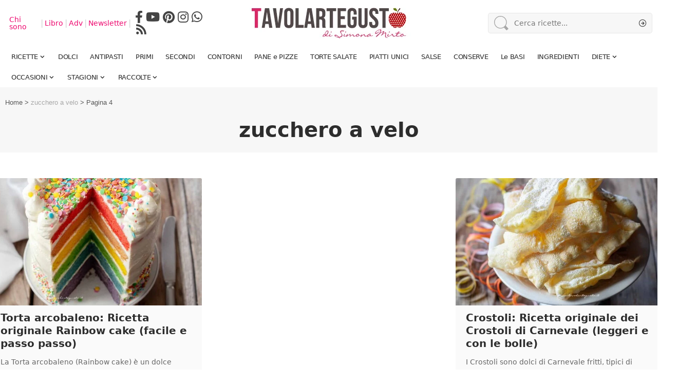

--- FILE ---
content_type: text/html; charset=UTF-8
request_url: https://www.tavolartegusto.it/raccolta/ricette-con-zucchero-a-velo/page/4/
body_size: 21835
content:
<!DOCTYPE html>
<html lang="it-IT">
<head>
    <meta charset="UTF-8" />
    <meta http-equiv="X-UA-Compatible" content="IE=edge" />
	<meta name="viewport" content="width=device-width, initial-scale=1.0" />
    <link rel="profile" href="https://gmpg.org/xfn/11" />
	<meta name='robots' content='index, follow, max-image-preview:large, max-snippet:-1, max-video-preview:-1' />
	<style>img:is([sizes="auto" i], [sizes^="auto," i]) { contain-intrinsic-size: 3000px 1500px }</style>
	
	<!-- This site is optimized with the Yoast SEO Premium plugin  - https://yoast.com/wordpress/plugins/seo/ -->
	<title>Ricette con zucchero a velo - Pagina 4 di 13 - Tavolartegusto</title>
	<meta name="description" content="Scopri tante Ricette con zucchero a velo, illustrate con procedimenti dettagliati e foto passo passo, segreti e consigli per la perfetta riuscita - Pagina 4 di 13 -  - Pagina 4" />
	<link rel="canonical" href="https://www.tavolartegusto.it/raccolta/ricette-con-zucchero-a-velo/page/4/" />
	<link rel="prev" href="https://www.tavolartegusto.it/raccolta/ricette-con-zucchero-a-velo/page/3/" />
	<link rel="next" href="https://www.tavolartegusto.it/raccolta/ricette-con-zucchero-a-velo/page/5/" />
	<meta property="og:locale" content="it_IT" />
	<meta property="og:type" content="article" />
	<meta property="og:title" content="zucchero a velo Ricette" />
	<meta property="og:description" content="Scopri tante Ricette con zucchero a velo, illustrate con procedimenti dettagliati e foto passo passo, segreti e consigli per la perfetta riuscita - Pagina 4 di 13" />
	<meta property="og:url" content="https://www.tavolartegusto.it/raccolta/ricette-con-zucchero-a-velo/" />
	<meta property="og:site_name" content="Tavolartegusto.it" />
	<meta name="twitter:card" content="summary_large_image" />
	<meta name="twitter:site" content="@TavolArteGusto" />
	<script type="application/ld+json" class="yoast-schema-graph">{"@context":"https://schema.org","@graph":[{"@type":"CollectionPage","@id":"https://www.tavolartegusto.it/raccolta/ricette-con-zucchero-a-velo/","url":"https://www.tavolartegusto.it/raccolta/ricette-con-zucchero-a-velo/page/4/","name":"Ricette con zucchero a velo - Pagina 4 di 13 - Tavolartegusto","isPartOf":{"@id":"https://www.tavolartegusto.it/#website"},"primaryImageOfPage":{"@id":"https://www.tavolartegusto.it/raccolta/ricette-con-zucchero-a-velo/page/4/#primaryimage"},"image":{"@id":"https://www.tavolartegusto.it/raccolta/ricette-con-zucchero-a-velo/page/4/#primaryimage"},"thumbnailUrl":"https://www.tavolartegusto.it/wp/wp-content/uploads/2023/02/torta-arcobaleno-rainbow-cake.jpg","description":"Scopri tante Ricette con zucchero a velo, illustrate con procedimenti dettagliati e foto passo passo, segreti e consigli per la perfetta riuscita - Pagina 4 di 13","breadcrumb":{"@id":"https://www.tavolartegusto.it/raccolta/ricette-con-zucchero-a-velo/page/4/#breadcrumb"},"inLanguage":"it-IT"},{"@type":"ImageObject","inLanguage":"it-IT","@id":"https://www.tavolartegusto.it/raccolta/ricette-con-zucchero-a-velo/page/4/#primaryimage","url":"https://www.tavolartegusto.it/wp/wp-content/uploads/2023/02/torta-arcobaleno-rainbow-cake.jpg","contentUrl":"https://www.tavolartegusto.it/wp/wp-content/uploads/2023/02/torta-arcobaleno-rainbow-cake.jpg","width":1200,"height":900,"caption":"torta arcobaleno rainbow cake"},{"@type":"BreadcrumbList","@id":"https://www.tavolartegusto.it/raccolta/ricette-con-zucchero-a-velo/page/4/#breadcrumb","itemListElement":[{"@type":"ListItem","position":1,"name":"Home","item":"https://www.tavolartegusto.it/"},{"@type":"ListItem","position":2,"name":"zucchero a velo"}]},{"@type":"WebSite","@id":"https://www.tavolartegusto.it/#website","url":"https://www.tavolartegusto.it/","name":"Tavolartegusto.it","description":"Ricette di cucina con foto passo passo","publisher":{"@id":"https://www.tavolartegusto.it/#organization"},"potentialAction":[{"@type":"SearchAction","target":{"@type":"EntryPoint","urlTemplate":"https://www.tavolartegusto.it/?s={search_term_string}"},"query-input":{"@type":"PropertyValueSpecification","valueRequired":true,"valueName":"search_term_string"}}],"inLanguage":"it-IT"},{"@type":"Organization","@id":"https://www.tavolartegusto.it/#organization","name":"Tavolartegusto di Simona Mirto","alternateName":"Tavolartegusto","url":"https://www.tavolartegusto.it/","logo":{"@type":"ImageObject","inLanguage":"it-IT","@id":"https://www.tavolartegusto.it/#/schema/logo/image/","url":"https://www.tavolartegusto.it/wp/wp-content/uploads/2023/12/tavolartegusto-logo-alto-60px.jpg","contentUrl":"https://www.tavolartegusto.it/wp/wp-content/uploads/2023/12/tavolartegusto-logo-alto-60px.jpg","width":300,"height":60,"caption":"Tavolartegusto di Simona Mirto"},"image":{"@id":"https://www.tavolartegusto.it/#/schema/logo/image/"},"sameAs":["https://www.facebook.com/tavolartegusto","https://x.com/TavolArteGusto","https://instagram.com/tavolartegusto","https://www.linkedin.com/in/simona-mirto-657a0b108/","https://www.pinterest.com/tavolartegusto/","https://www.youtube.com/@Tavolartegusto_"]}]}</script>
	<!-- / Yoast SEO Premium plugin. -->


<link rel="alternate" type="application/rss+xml" title="Tavolartegusto.it &raquo; Feed" href="https://www.tavolartegusto.it/feed/" />
<link rel="alternate" type="application/rss+xml" title="Tavolartegusto.it &raquo; Feed dei commenti" href="https://www.tavolartegusto.it/comments/feed/" />
<link rel="alternate" type="application/rss+xml" title="Tavolartegusto.it &raquo; zucchero a velo Feed del tag" href="https://www.tavolartegusto.it/raccolta/ricette-con-zucchero-a-velo/feed/" />
<script>
window._wpemojiSettings = {"baseUrl":"https:\/\/s.w.org\/images\/core\/emoji\/16.0.1\/72x72\/","ext":".png","svgUrl":"https:\/\/s.w.org\/images\/core\/emoji\/16.0.1\/svg\/","svgExt":".svg","source":{"concatemoji":"https:\/\/www.tavolartegusto.it\/wp\/wp-includes\/js\/wp-emoji-release.min.js?ver=6.8.3"}};
/*! This file is auto-generated */
!function(s,n){var o,i,e;function c(e){try{var t={supportTests:e,timestamp:(new Date).valueOf()};sessionStorage.setItem(o,JSON.stringify(t))}catch(e){}}function p(e,t,n){e.clearRect(0,0,e.canvas.width,e.canvas.height),e.fillText(t,0,0);var t=new Uint32Array(e.getImageData(0,0,e.canvas.width,e.canvas.height).data),a=(e.clearRect(0,0,e.canvas.width,e.canvas.height),e.fillText(n,0,0),new Uint32Array(e.getImageData(0,0,e.canvas.width,e.canvas.height).data));return t.every(function(e,t){return e===a[t]})}function u(e,t){e.clearRect(0,0,e.canvas.width,e.canvas.height),e.fillText(t,0,0);for(var n=e.getImageData(16,16,1,1),a=0;a<n.data.length;a++)if(0!==n.data[a])return!1;return!0}function f(e,t,n,a){switch(t){case"flag":return n(e,"\ud83c\udff3\ufe0f\u200d\u26a7\ufe0f","\ud83c\udff3\ufe0f\u200b\u26a7\ufe0f")?!1:!n(e,"\ud83c\udde8\ud83c\uddf6","\ud83c\udde8\u200b\ud83c\uddf6")&&!n(e,"\ud83c\udff4\udb40\udc67\udb40\udc62\udb40\udc65\udb40\udc6e\udb40\udc67\udb40\udc7f","\ud83c\udff4\u200b\udb40\udc67\u200b\udb40\udc62\u200b\udb40\udc65\u200b\udb40\udc6e\u200b\udb40\udc67\u200b\udb40\udc7f");case"emoji":return!a(e,"\ud83e\udedf")}return!1}function g(e,t,n,a){var r="undefined"!=typeof WorkerGlobalScope&&self instanceof WorkerGlobalScope?new OffscreenCanvas(300,150):s.createElement("canvas"),o=r.getContext("2d",{willReadFrequently:!0}),i=(o.textBaseline="top",o.font="600 32px Arial",{});return e.forEach(function(e){i[e]=t(o,e,n,a)}),i}function t(e){var t=s.createElement("script");t.src=e,t.defer=!0,s.head.appendChild(t)}"undefined"!=typeof Promise&&(o="wpEmojiSettingsSupports",i=["flag","emoji"],n.supports={everything:!0,everythingExceptFlag:!0},e=new Promise(function(e){s.addEventListener("DOMContentLoaded",e,{once:!0})}),new Promise(function(t){var n=function(){try{var e=JSON.parse(sessionStorage.getItem(o));if("object"==typeof e&&"number"==typeof e.timestamp&&(new Date).valueOf()<e.timestamp+604800&&"object"==typeof e.supportTests)return e.supportTests}catch(e){}return null}();if(!n){if("undefined"!=typeof Worker&&"undefined"!=typeof OffscreenCanvas&&"undefined"!=typeof URL&&URL.createObjectURL&&"undefined"!=typeof Blob)try{var e="postMessage("+g.toString()+"("+[JSON.stringify(i),f.toString(),p.toString(),u.toString()].join(",")+"));",a=new Blob([e],{type:"text/javascript"}),r=new Worker(URL.createObjectURL(a),{name:"wpTestEmojiSupports"});return void(r.onmessage=function(e){c(n=e.data),r.terminate(),t(n)})}catch(e){}c(n=g(i,f,p,u))}t(n)}).then(function(e){for(var t in e)n.supports[t]=e[t],n.supports.everything=n.supports.everything&&n.supports[t],"flag"!==t&&(n.supports.everythingExceptFlag=n.supports.everythingExceptFlag&&n.supports[t]);n.supports.everythingExceptFlag=n.supports.everythingExceptFlag&&!n.supports.flag,n.DOMReady=!1,n.readyCallback=function(){n.DOMReady=!0}}).then(function(){return e}).then(function(){var e;n.supports.everything||(n.readyCallback(),(e=n.source||{}).concatemoji?t(e.concatemoji):e.wpemoji&&e.twemoji&&(t(e.twemoji),t(e.wpemoji)))}))}((window,document),window._wpemojiSettings);
</script>
<style id='wp-emoji-styles-inline-css'>

	img.wp-smiley, img.emoji {
		display: inline !important;
		border: none !important;
		box-shadow: none !important;
		height: 1em !important;
		width: 1em !important;
		margin: 0 0.07em !important;
		vertical-align: -0.1em !important;
		background: none !important;
		padding: 0 !important;
	}
</style>
<style id='classic-theme-styles-inline-css'>
/*! This file is auto-generated */
.wp-block-button__link{color:#fff;background-color:#32373c;border-radius:9999px;box-shadow:none;text-decoration:none;padding:calc(.667em + 2px) calc(1.333em + 2px);font-size:1.125em}.wp-block-file__button{background:#32373c;color:#fff;text-decoration:none}
</style>
<link rel='stylesheet' id='mailster-form-style-css' href='https://www.tavolartegusto.it/wp/wp-content/plugins/mailster/build/form/style-index.css?ver=6.8.3' media='all' />
<style id='global-styles-inline-css'>
:root{--wp--preset--aspect-ratio--square: 1;--wp--preset--aspect-ratio--4-3: 4/3;--wp--preset--aspect-ratio--3-4: 3/4;--wp--preset--aspect-ratio--3-2: 3/2;--wp--preset--aspect-ratio--2-3: 2/3;--wp--preset--aspect-ratio--16-9: 16/9;--wp--preset--aspect-ratio--9-16: 9/16;--wp--preset--color--black: #000000;--wp--preset--color--cyan-bluish-gray: #abb8c3;--wp--preset--color--white: #ffffff;--wp--preset--color--pale-pink: #f78da7;--wp--preset--color--vivid-red: #cf2e2e;--wp--preset--color--luminous-vivid-orange: #ff6900;--wp--preset--color--luminous-vivid-amber: #fcb900;--wp--preset--color--light-green-cyan: #7bdcb5;--wp--preset--color--vivid-green-cyan: #00d084;--wp--preset--color--pale-cyan-blue: #8ed1fc;--wp--preset--color--vivid-cyan-blue: #0693e3;--wp--preset--color--vivid-purple: #9b51e0;--wp--preset--gradient--vivid-cyan-blue-to-vivid-purple: linear-gradient(135deg,rgba(6,147,227,1) 0%,rgb(155,81,224) 100%);--wp--preset--gradient--light-green-cyan-to-vivid-green-cyan: linear-gradient(135deg,rgb(122,220,180) 0%,rgb(0,208,130) 100%);--wp--preset--gradient--luminous-vivid-amber-to-luminous-vivid-orange: linear-gradient(135deg,rgba(252,185,0,1) 0%,rgba(255,105,0,1) 100%);--wp--preset--gradient--luminous-vivid-orange-to-vivid-red: linear-gradient(135deg,rgba(255,105,0,1) 0%,rgb(207,46,46) 100%);--wp--preset--gradient--very-light-gray-to-cyan-bluish-gray: linear-gradient(135deg,rgb(238,238,238) 0%,rgb(169,184,195) 100%);--wp--preset--gradient--cool-to-warm-spectrum: linear-gradient(135deg,rgb(74,234,220) 0%,rgb(151,120,209) 20%,rgb(207,42,186) 40%,rgb(238,44,130) 60%,rgb(251,105,98) 80%,rgb(254,248,76) 100%);--wp--preset--gradient--blush-light-purple: linear-gradient(135deg,rgb(255,206,236) 0%,rgb(152,150,240) 100%);--wp--preset--gradient--blush-bordeaux: linear-gradient(135deg,rgb(254,205,165) 0%,rgb(254,45,45) 50%,rgb(107,0,62) 100%);--wp--preset--gradient--luminous-dusk: linear-gradient(135deg,rgb(255,203,112) 0%,rgb(199,81,192) 50%,rgb(65,88,208) 100%);--wp--preset--gradient--pale-ocean: linear-gradient(135deg,rgb(255,245,203) 0%,rgb(182,227,212) 50%,rgb(51,167,181) 100%);--wp--preset--gradient--electric-grass: linear-gradient(135deg,rgb(202,248,128) 0%,rgb(113,206,126) 100%);--wp--preset--gradient--midnight: linear-gradient(135deg,rgb(2,3,129) 0%,rgb(40,116,252) 100%);--wp--preset--font-size--small: 13px;--wp--preset--font-size--medium: 20px;--wp--preset--font-size--large: 36px;--wp--preset--font-size--x-large: 42px;--wp--preset--spacing--20: 0.44rem;--wp--preset--spacing--30: 0.67rem;--wp--preset--spacing--40: 1rem;--wp--preset--spacing--50: 1.5rem;--wp--preset--spacing--60: 2.25rem;--wp--preset--spacing--70: 3.38rem;--wp--preset--spacing--80: 5.06rem;--wp--preset--shadow--natural: 6px 6px 9px rgba(0, 0, 0, 0.2);--wp--preset--shadow--deep: 12px 12px 50px rgba(0, 0, 0, 0.4);--wp--preset--shadow--sharp: 6px 6px 0px rgba(0, 0, 0, 0.2);--wp--preset--shadow--outlined: 6px 6px 0px -3px rgba(255, 255, 255, 1), 6px 6px rgba(0, 0, 0, 1);--wp--preset--shadow--crisp: 6px 6px 0px rgba(0, 0, 0, 1);}:where(.is-layout-flex){gap: 0.5em;}:where(.is-layout-grid){gap: 0.5em;}body .is-layout-flex{display: flex;}.is-layout-flex{flex-wrap: wrap;align-items: center;}.is-layout-flex > :is(*, div){margin: 0;}body .is-layout-grid{display: grid;}.is-layout-grid > :is(*, div){margin: 0;}:where(.wp-block-columns.is-layout-flex){gap: 2em;}:where(.wp-block-columns.is-layout-grid){gap: 2em;}:where(.wp-block-post-template.is-layout-flex){gap: 1.25em;}:where(.wp-block-post-template.is-layout-grid){gap: 1.25em;}.has-black-color{color: var(--wp--preset--color--black) !important;}.has-cyan-bluish-gray-color{color: var(--wp--preset--color--cyan-bluish-gray) !important;}.has-white-color{color: var(--wp--preset--color--white) !important;}.has-pale-pink-color{color: var(--wp--preset--color--pale-pink) !important;}.has-vivid-red-color{color: var(--wp--preset--color--vivid-red) !important;}.has-luminous-vivid-orange-color{color: var(--wp--preset--color--luminous-vivid-orange) !important;}.has-luminous-vivid-amber-color{color: var(--wp--preset--color--luminous-vivid-amber) !important;}.has-light-green-cyan-color{color: var(--wp--preset--color--light-green-cyan) !important;}.has-vivid-green-cyan-color{color: var(--wp--preset--color--vivid-green-cyan) !important;}.has-pale-cyan-blue-color{color: var(--wp--preset--color--pale-cyan-blue) !important;}.has-vivid-cyan-blue-color{color: var(--wp--preset--color--vivid-cyan-blue) !important;}.has-vivid-purple-color{color: var(--wp--preset--color--vivid-purple) !important;}.has-black-background-color{background-color: var(--wp--preset--color--black) !important;}.has-cyan-bluish-gray-background-color{background-color: var(--wp--preset--color--cyan-bluish-gray) !important;}.has-white-background-color{background-color: var(--wp--preset--color--white) !important;}.has-pale-pink-background-color{background-color: var(--wp--preset--color--pale-pink) !important;}.has-vivid-red-background-color{background-color: var(--wp--preset--color--vivid-red) !important;}.has-luminous-vivid-orange-background-color{background-color: var(--wp--preset--color--luminous-vivid-orange) !important;}.has-luminous-vivid-amber-background-color{background-color: var(--wp--preset--color--luminous-vivid-amber) !important;}.has-light-green-cyan-background-color{background-color: var(--wp--preset--color--light-green-cyan) !important;}.has-vivid-green-cyan-background-color{background-color: var(--wp--preset--color--vivid-green-cyan) !important;}.has-pale-cyan-blue-background-color{background-color: var(--wp--preset--color--pale-cyan-blue) !important;}.has-vivid-cyan-blue-background-color{background-color: var(--wp--preset--color--vivid-cyan-blue) !important;}.has-vivid-purple-background-color{background-color: var(--wp--preset--color--vivid-purple) !important;}.has-black-border-color{border-color: var(--wp--preset--color--black) !important;}.has-cyan-bluish-gray-border-color{border-color: var(--wp--preset--color--cyan-bluish-gray) !important;}.has-white-border-color{border-color: var(--wp--preset--color--white) !important;}.has-pale-pink-border-color{border-color: var(--wp--preset--color--pale-pink) !important;}.has-vivid-red-border-color{border-color: var(--wp--preset--color--vivid-red) !important;}.has-luminous-vivid-orange-border-color{border-color: var(--wp--preset--color--luminous-vivid-orange) !important;}.has-luminous-vivid-amber-border-color{border-color: var(--wp--preset--color--luminous-vivid-amber) !important;}.has-light-green-cyan-border-color{border-color: var(--wp--preset--color--light-green-cyan) !important;}.has-vivid-green-cyan-border-color{border-color: var(--wp--preset--color--vivid-green-cyan) !important;}.has-pale-cyan-blue-border-color{border-color: var(--wp--preset--color--pale-cyan-blue) !important;}.has-vivid-cyan-blue-border-color{border-color: var(--wp--preset--color--vivid-cyan-blue) !important;}.has-vivid-purple-border-color{border-color: var(--wp--preset--color--vivid-purple) !important;}.has-vivid-cyan-blue-to-vivid-purple-gradient-background{background: var(--wp--preset--gradient--vivid-cyan-blue-to-vivid-purple) !important;}.has-light-green-cyan-to-vivid-green-cyan-gradient-background{background: var(--wp--preset--gradient--light-green-cyan-to-vivid-green-cyan) !important;}.has-luminous-vivid-amber-to-luminous-vivid-orange-gradient-background{background: var(--wp--preset--gradient--luminous-vivid-amber-to-luminous-vivid-orange) !important;}.has-luminous-vivid-orange-to-vivid-red-gradient-background{background: var(--wp--preset--gradient--luminous-vivid-orange-to-vivid-red) !important;}.has-very-light-gray-to-cyan-bluish-gray-gradient-background{background: var(--wp--preset--gradient--very-light-gray-to-cyan-bluish-gray) !important;}.has-cool-to-warm-spectrum-gradient-background{background: var(--wp--preset--gradient--cool-to-warm-spectrum) !important;}.has-blush-light-purple-gradient-background{background: var(--wp--preset--gradient--blush-light-purple) !important;}.has-blush-bordeaux-gradient-background{background: var(--wp--preset--gradient--blush-bordeaux) !important;}.has-luminous-dusk-gradient-background{background: var(--wp--preset--gradient--luminous-dusk) !important;}.has-pale-ocean-gradient-background{background: var(--wp--preset--gradient--pale-ocean) !important;}.has-electric-grass-gradient-background{background: var(--wp--preset--gradient--electric-grass) !important;}.has-midnight-gradient-background{background: var(--wp--preset--gradient--midnight) !important;}.has-small-font-size{font-size: var(--wp--preset--font-size--small) !important;}.has-medium-font-size{font-size: var(--wp--preset--font-size--medium) !important;}.has-large-font-size{font-size: var(--wp--preset--font-size--large) !important;}.has-x-large-font-size{font-size: var(--wp--preset--font-size--x-large) !important;}
:where(.wp-block-post-template.is-layout-flex){gap: 1.25em;}:where(.wp-block-post-template.is-layout-grid){gap: 1.25em;}
:where(.wp-block-columns.is-layout-flex){gap: 2em;}:where(.wp-block-columns.is-layout-grid){gap: 2em;}
:root :where(.wp-block-pullquote){font-size: 1.5em;line-height: 1.6;}
</style>
<link rel='stylesheet' id='custom-css-css' href='https://www.tavolartegusto.it/wp/wp-content/plugins/TAG-accordion/css/accordion-css.css?ver=6.8.3' media='all' />
<link rel='stylesheet' id='comment-rating-field-pro-plugin-css' href='https://www.tavolartegusto.it/wp/wp-content/plugins/comment-rating-field-pro-plugin/assets/css/frontend.css?ver=6.8.3' media='all' />
<link rel='stylesheet' id='foxiz-elements-css' href='https://www.tavolartegusto.it/wp/wp-content/plugins/foxiz-core/lib/foxiz-elements/public/style.css?ver=2.0' media='all' />
<link rel='stylesheet' id='elementor-frontend-css' href='https://www.tavolartegusto.it/wp/wp-content/plugins/elementor/assets/css/frontend.min.css?ver=3.31.5' media='all' />
<link rel='stylesheet' id='elementor-post-34678-css' href='https://www.tavolartegusto.it/wp/wp-content/uploads/elementor/css/post-34678.css?ver=1757883896' media='all' />
<link rel='stylesheet' id='elementor-post-47142-css' href='https://www.tavolartegusto.it/wp/wp-content/uploads/elementor/css/post-47142.css?ver=1767700373' media='all' />
<link rel='stylesheet' id='elementor-post-38578-css' href='https://www.tavolartegusto.it/wp/wp-content/uploads/elementor/css/post-38578.css?ver=1757883896' media='all' />
<link rel='stylesheet' id='fa_brands-css' href='https://www.tavolartegusto.it/wp/wp-content/themes/foxiz-child/assets/fontawesome/css/brands.css?ver=6.5.1' media='all' />
<link rel='stylesheet' id='fa_regular-css' href='https://www.tavolartegusto.it/wp/wp-content/themes/foxiz-child/assets/fontawesome/css/regular.css?ver=6.5.1' media='all' />
<link rel='stylesheet' id='fa_solid-css' href='https://www.tavolartegusto.it/wp/wp-content/themes/foxiz-child/assets/fontawesome/css/solid.css?ver=6.5.1' media='all' />
<link rel='stylesheet' id='font-awesome-css' href='https://www.tavolartegusto.it/wp/wp-content/themes/foxiz-child/assets/fontawesome/css/fontawesome.css?ver=6.5.1' media='all' />

<link rel='stylesheet' id='foxiz-main-css' href='https://www.tavolartegusto.it/wp/wp-content/themes/foxiz/assets/css/main.css?ver=2.3.2' media='all' />
<link rel='stylesheet' id='foxiz-style-css' href='https://www.tavolartegusto.it/wp/wp-content/themes/foxiz-child/style.css?ver=2.3.2' media='all' />
<style id='foxiz-style-inline-css'>
:root {--body-family:system-ui, -apple-system, BlinkMacSystemFont, "Segoe UI", Roboto, Oxygen, Ubuntu, Cantarell, "Fira Sans", "Droid Sans", "Helvetica Neue", sans-serif;--body-fweight:400;--body-fcolor:#585858;--body-fsize:16px;--body-fheight:1.600;--h1-family:system-ui, -apple-system, BlinkMacSystemFont, "Segoe UI", Roboto, Oxygen, Ubuntu, Cantarell, "Fira Sans", "Droid Sans", "Helvetica Neue", sans-serif;--h1-fweight:700;--h1-fcolor:#2d2d2d;--h2-family:system-ui, -apple-system, BlinkMacSystemFont, "Segoe UI", Roboto, Oxygen, Ubuntu, Cantarell, "Fira Sans", "Droid Sans", "Helvetica Neue", sans-serif;--h2-fweight:700;--h2-fcolor:#2d2d2d;--h3-family:system-ui, -apple-system, BlinkMacSystemFont, "Segoe UI", Roboto, Oxygen, Ubuntu, Cantarell, "Fira Sans", "Droid Sans", "Helvetica Neue", sans-serif;--h3-fweight:700;--h3-fsize:22px;--h4-family:system-ui, -apple-system, BlinkMacSystemFont, "Segoe UI", Roboto, Oxygen, Ubuntu, Cantarell, "Fira Sans", "Droid Sans", "Helvetica Neue", sans-serif;--h4-fweight:700;--h4-fsize:18px;--h5-family:system-ui, -apple-system, BlinkMacSystemFont, "Segoe UI", Roboto, Oxygen, Ubuntu, Cantarell, "Fira Sans", "Droid Sans", "Helvetica Neue", sans-serif;--h5-fweight:700;--h5-fsize:15px;--h6-family:system-ui, -apple-system, BlinkMacSystemFont, "Segoe UI", Roboto, Oxygen, Ubuntu, Cantarell, "Fira Sans", "Droid Sans", "Helvetica Neue", sans-serif;--h6-fweight:700;--h6-fsize:14px;--cat-family:system-ui, -apple-system, BlinkMacSystemFont, "Segoe UI", Roboto, Oxygen, Ubuntu, Cantarell, "Fira Sans", "Droid Sans", "Helvetica Neue", sans-serif;--cat-transform:uppercase;--cat-fsize:11px;--meta-family:system-ui, -apple-system, BlinkMacSystemFont, "Segoe UI", Roboto, Oxygen, Ubuntu, Cantarell, "Fira Sans", "Droid Sans", "Helvetica Neue", sans-serif;--meta-fweight:400;--meta-fcolor:#585858;--meta-fsize:12px;--meta-b-family:system-ui, -apple-system, BlinkMacSystemFont, "Segoe UI", Roboto, Oxygen, Ubuntu, Cantarell, "Fira Sans", "Droid Sans", "Helvetica Neue", sans-serif;--meta-b-fweight:400;--input-family:system-ui, -apple-system, BlinkMacSystemFont, "Segoe UI", Roboto, Oxygen, Ubuntu, Cantarell, "Fira Sans", "Droid Sans", "Helvetica Neue", sans-serif;--input-fweight:400;--btn-family:system-ui, -apple-system, BlinkMacSystemFont, "Segoe UI", Roboto, Oxygen, Ubuntu, Cantarell, "Fira Sans", "Droid Sans", "Helvetica Neue", sans-serif;--menu-family:system-ui, -apple-system, BlinkMacSystemFont, "Segoe UI", Roboto, Oxygen, Ubuntu, Cantarell, "Fira Sans", "Droid Sans", "Helvetica Neue", sans-serif;--menu-fweight:400;--menu-fsize:14px;--submenu-family:system-ui, -apple-system, BlinkMacSystemFont, "Segoe UI", Roboto, Oxygen, Ubuntu, Cantarell, "Fira Sans", "Droid Sans", "Helvetica Neue", sans-serif;--submenu-fweight:400;--submenu-fsize:14px;--dwidgets-family:system-ui, -apple-system, BlinkMacSystemFont, "Segoe UI", Roboto, Oxygen, Ubuntu, Cantarell, "Fira Sans", "Droid Sans", "Helvetica Neue", sans-serif;--dwidgets-fweight:400;--dwidgets-fsize:14px;--headline-family:system-ui, -apple-system, BlinkMacSystemFont, "Segoe UI", Roboto, Oxygen, Ubuntu, Cantarell, "Fira Sans", "Droid Sans", "Helvetica Neue", sans-serif;--headline-fweight:700;--headline-fsize:48px;--tagline-family:system-ui, -apple-system, BlinkMacSystemFont, "Segoe UI", Roboto, Oxygen, Ubuntu, Cantarell, "Fira Sans", "Droid Sans", "Helvetica Neue", sans-serif;--tagline-fweight:400;--tagline-fsize:24px;--heading-family:system-ui, -apple-system, BlinkMacSystemFont, "Segoe UI", Roboto, Oxygen, Ubuntu, Cantarell, "Fira Sans", "Droid Sans", "Helvetica Neue", sans-serif;--subheading-family:system-ui, -apple-system, BlinkMacSystemFont, "Segoe UI", Roboto, Oxygen, Ubuntu, Cantarell, "Fira Sans", "Droid Sans", "Helvetica Neue", sans-serif;--quote-family:system-ui, -apple-system, BlinkMacSystemFont, "Segoe UI", Roboto, Oxygen, Ubuntu, Cantarell, "Fira Sans", "Droid Sans", "Helvetica Neue", sans-serif;--quote-fweight:700;--excerpt-family:system-ui, -apple-system, BlinkMacSystemFont, "Segoe UI", Roboto, Oxygen, Ubuntu, Cantarell, "Fira Sans", "Droid Sans", "Helvetica Neue", sans-serif;--bcrumb-family:system-ui, -apple-system, BlinkMacSystemFont, "Segoe UI", Roboto, Oxygen, Ubuntu, Cantarell, "Fira Sans", "Droid Sans", "Helvetica Neue", sans-serif;--bcrumb-fweight:400;--headline-s-fsize : 40px;--tagline-s-fsize : 24px;}@media (max-width: 1024px) {body {--body-fsize : 16px;--h3-fsize : 20px;--h4-fsize : 16px;--h5-fsize : 14px;--h6-fsize : 13px;--cat-fsize : 10px;--dwidgets-fsize : 14px;--headline-fsize : 38px;--headline-s-fsize : 38px;--tagline-fsize : 20px;--tagline-s-fsize : 20px;}}@media (max-width: 767px) {body {--body-fsize : 16px;--h3-fsize : 18px;--h4-fsize : 15px;--h5-fsize : 14px;--h6-fsize : 13px;--cat-fsize : 10px;--dwidgets-fsize : 14px;--headline-fsize : 32px;--headline-s-fsize : 32px;--tagline-fsize : 16px;--tagline-s-fsize : 16px;}}:root {--g-color :#ed006a;--g-color-90 :#ed006ae6;--hyperlink-color :#ed096e;}[data-theme="dark"].is-hd-4 {--nav-bg: #191c20;--nav-bg-from: #191c20;--nav-bg-to: #191c20;}:root {--hyperlink-color :#ed096e;--hyperlink-line-color :var(--g-color);--hyperlink-weight :400;--mbnav-height :60px;--flogo-height :40px;--s10-feat-ratio :45%;--s11-feat-ratio :45%;}.mobile-menu > li > a  { font-weight:400;font-size:16px;}.mobile-menu .sub-menu a, .logged-mobile-menu a { font-size:16px;}.mobile-qview a { font-size:16px;}.search-header:before { background-repeat : no-repeat;background-size : cover;background-attachment : scroll;background-position : center center;}[data-theme="dark"] .search-header:before { background-repeat : no-repeat;background-size : cover;background-attachment : scroll;background-position : center center;}.footer-has-bg { background-color : #ffffff;}[data-theme="dark"] .footer-has-bg { background-color : #f2f5f5;}.copyright-menu a { font-size:12px; }.copyright-inner .copyright { font-size:17px; }.footer-col .widget_nav_menu a > span { font-size:13px; }#amp-mobile-version-switcher { display: none; }.single .featured-vertical { padding-bottom: 100%; }.search-icon-svg { -webkit-mask-image: url(https://www.tavolartegusto.it/wp/wp-content/uploads/2023/12/magnifying-glass-icon.svg);mask-image: url(https://www.tavolartegusto.it/wp/wp-content/uploads/2023/12/magnifying-glass-icon.svg); }.notification-icon-svg { -webkit-mask-image: url(https://www.tavolartegusto.it/wp/wp-content/uploads/2023/12/bells-regular-1.svg);mask-image: url(https://www.tavolartegusto.it/wp/wp-content/uploads/2023/12/bells-regular-1.svg); }.menu-item-37693 span.menu-sub-title { color: #d10a0a !important;}.menu-item-38434 span.menu-sub-title { color: #53e2d3 !important;}@media (min-width: 1025px) { .grid-container > .sidebar-wrap { flex: 0 0 33%; width: 33%; } .grid-container > .s-ct { flex: 0 0 66.9%; width: 66.9%; }  }
</style>
<script src="https://www.tavolartegusto.it/wp/wp-includes/js/jquery/jquery.min.js?ver=3.7.1" id="jquery-core-js"></script>
<link rel="https://api.w.org/" href="https://www.tavolartegusto.it/wp-json/" /><link rel="alternate" title="JSON" type="application/json" href="https://www.tavolartegusto.it/wp-json/wp/v2/tags/266" /><link rel="EditURI" type="application/rsd+xml" title="RSD" href="https://www.tavolartegusto.it/wp/xmlrpc.php?rsd" />
<script>console.log('%cwpautop è ATTIVO su the_content','color: #ED096F; font-weight: bold');</script><meta name="contact" content="info-at-tavolartegusto.it" />
<meta name="copyright" content="Copyright 2011-2025 - Tavolartegusto S.R.L. semplificata - P.I.15576601007 - Tutti i diritti sono riservati." />
<meta name="msvalidate.01" content="F4BA04EC7C11DD64B8104CAB87D4235E" />
<meta name="keywords" content="Ricette, Italian food, Ricette con foto passo passo, Ricette italiane">
<meta name="news_keywords" content="Ricette, Italian food, Ricette con foto passo passo, Ricette italiane">
<meta name="Language" content="italian">
<meta name="yandex-verification" content="707941c518d3fc8d" />
<meta name="yandex-verification" content="622857c955b9f0db" />
<link rel="index" title="Tavolartegusto" href="https://www.tavolartegusto.it" />
<link rel="icon" href="https://www.tavolartegusto.it/favicon.ico" type="image/x-icon">
<meta name="google-site-verification" content="GKJl3F9rut_Pdr0HBnCcrV3lkW2S2IwqA5UEf-CNFwk" />
<meta name="google-site-verification" content="jKPK7Htq-IFHH-Dpsqh7OmVYfzqDbhnzUGcdz_WrUws" />
<meta name="norton-safeweb-site-verification" content="fkpfb--3l27futoq3p7lx85ftjiko9vpkz6c5ii5573bjzrw3v1mwk3amfitspy06ub7pm5j5o9of7x9dznieskrwpvxu792gtp6lqwwav6vj6c0xngs6irrpjydjknf" />
<meta name="google-translate-customization" content="8602cc0b04ea0262-4a37a093e502fbf2-g4d9cbb3769e0b247-15" />
<meta name="DC.title" content="Tavolartegusto.it" />
<meta name="geo.region" content="IT-RM" />
<meta name="geo.placename" content="Roma" />
<meta name="geo.position" content="41.5330;12.3040" />
<meta name="ICBM" content="41.5330, 12.3040" />
<meta name="p:domain_verify" content="158d6e1170c089b6d9a0545e2599212c" />
<link rel="preconnect" href="https://assets.evolutionadv.it" crossorigin>
<link rel="preconnect" href="https://api.cmp.inmobi.com" crossorigin>

<!-- Google Analytics -->
<script async src="https://www.googletagmanager.com/gtag/js?id=G-MK57K621PW"></script>
<script>
window.dataLayer = window.dataLayer || [];
function gtag(){dataLayer.push(arguments);}
gtag('js', new Date());
gtag('config', 'G-MK57K621PW');
</script><script>
(function() {
  var isTranslate = location.hostname.includes('translate.goog') || location.href.includes('translate.google.com/translate');
  var evoLoaded = false;

  function loadEvolutionADV() {
    if (evoLoaded) return;
    evoLoaded = true;
    var isSafari = /^((?!chrome|android).)*safari/i.test(navigator.userAgent);
    var loader = function() {
      var evo = document.createElement('script');
      evo.src = "https://assets.evolutionadv.it/tavolartegusto_it/tavolartegusto_it.new.js";
      evo.async = true;
      evo.setAttribute('data-cfasync', 'false');
      evo.setAttribute('data-cmp-script', '');
      document.head.appendChild(evo);
      console.log("EvolutionADV caricato");
    };
    if ('requestIdleCallback' in window && !isSafari) {
      requestIdleCallback(loader, { timeout: 500 });
    } else {
      setTimeout(loader, 200);
    }
  }

  if (!isTranslate) {
    ['click', 'scroll', 'keydown', 'touchstart'].forEach(event => {
      window.addEventListener(event, loadEvolutionADV, { once: true, passive: true });
    });
    setTimeout(() => {
  if (!evoLoaded) loadEvolutionADV();
}, 10000);
  } else {
    console.warn("Google Translate");
  }
})();
</script>





<style>
	/****************************
	EvolutionAdv
	****************************/

		 .player_evolution { display: flex; justify-content: center; align-items: center; margin: auto;  position: relative; margin-bottom: 30px; }
		 .player_evolution span.evo-label-logo { width: 100%; display: flex; justify-content: center; align-items: center; position: absolute; bottom: -30px; font-family: sans-serif !important; font-size: 12px !important; color: #1e293b !important; }
		 .player_evolution span.evo-label-logo a { display: block !important;  background-color: unset !important; text-decoration: none !important; }
		 .player_evolution span.evo-label-logo a img { height: 15px !important; margin-left: 5px; } 
		.sticky-wrapper {   display: flex;  justify-content: center; }

		[data-adunitid]:not([id*="video"]),
		[data-adunitid]:not([id*="video"]) > div,
		[data-adunitid]:not([id*="video"]) > div > div {
			margin: auto;
			display: flex;
			flex:1;
			justify-content: center;
		}
		   /* Intext */
			#EVO_1,
			#EVO_1 > div,
			#EVO_1 > div > div,
			#EVO_1 > div > div > div,
			#EVO_2,
			#EVO_2 > div,
			#EVO_2 > div > div,
			#EVO_2 > div > div > div,
			#EVO_3,
			#EVO_3 > div,
			#EVO_3 > div > div,
			#EVO_3 > div > div > div,
			#EVO_4,
			#EVO_4 > div,
			#EVO_4 > div > div,
			#EVO_4 > div > div > div {
			  margin: auto;
			  display: flex;
			  flex:1;
			  justify-content: center;
			  text-align: center;
			}
		
		/* DESKTOP */
		@media (min-width:981px) {
			.anticls-evo { min-height:464px !important;}
			.anticls-evo-last { height:550px !important;}
			
			/* /5966054,21659997633/Tavolartegusto_it/Tavolartegusto_it_ATF */
			[data-adunitid="0"] { min-height: 280px; }

			[data-adunitid="0"],
			[data-adunitid="0"] > div,
			[data-adunitid="0"] > div > div {
				justify-content: space-around !important; text-align:center;
			}

			/* Intext */
			#EVO_1, #EVO_2, #EVO_3, #EVO_4 { min-height: 400px;text-align:center; }

			/* /5966054,21659997633/Tavolartegusto_it/Tavolartegusto_it_Box_HP */
			[data-adunitid="3"] { min-height: 300px; text-align:center; }

			/* /5966054,21659997633/Tavolartegusto_it/Tavolartegusto_it_inImage */
			[data-adunitid="6"] { min-height: 600px; }

			[data-admobile="true"],
			[data-admobile="1"],
			[data-addesktop="false"],
			[data-addesktop="0"]
			{min-height: 0 !important; max-height: 0; display: contents !important;}


		 .player_evolution { width: 100%; max-width: 550px; min-height: 309px; }

		 }

		/* MOBILE */
		@media (max-width:980px) {
			.anticls-evo { min-height:400px !important;}
			
			/* /5966054,21659997633/Tavolartegusto_it/Tavolartegusto_it_ATF */
			[data-adunitid="0"] { min-height: 430px; }

			/* Intext */
			#EVO_1, #EVO_2, #EVO_3, #EVO_4 { min-height: 400px; }

			/* /5966054,21659997633/Tavolartegusto_it/Tavolartegusto_it_Box_HP */
			[data-adunitid="3"] { min-height: 300px; }

			/* /5966054,21659997633/Tavolartegusto_it/Tavolartegusto_it_inCorner */
			[data-adunitid="5"] { min-height: 600px; }

			/* /5966054,21659997633/Tavolartegusto_it/Tavolartegusto_it_inImage */
			[data-adunitid="6"] { min-height: 600px; }

			[data-addesktop="true"],
			[data-addesktop="1"],
			[data-admobile="false"],
			[data-admobile="0"]
			{ min-height: 0 !important; max-height: 0; display: contents !important; }

		 .player_evolution { width: 100%; max-width: 300px; min-height: 188px; margin-top:20px; }

		}
   
	/*CMP*/
	.qc-cmp2-summary-info {
		height: 65px !important;
		color: #ed096f !important; 
	}
	#qc-cmp2-ui {
		overflow-y: auto;
		max-height: 35% !important;
	}
	.qc-cmp2-summary-section {
		overflow: hidden !important;
		color: #ed096f !important; 
	}
	.qc-cmp2-footer {
		margin-bottom: 15px;
	}
	.qc-cmp2-footer .qc-cmp2-summary-buttons {
		display: flex !important;
		flex-direction: row !important;
		gap: 10px !important;
		justify-content: center;
		padding-bottom: 10px;
	}
	.qc-cmp2-summary-buttons button:first-child {
		background-color: #fff !important;
		color: #ed096f !important;
		border: 1.5px solid #ed096f !important;
		max-height: 24px !important;
		cursor: pointer;
		transition: all 0.3s ease;
	}
	.qc-cmp2-summary-buttons button:last-child {
		background-color: #ed096f !important;
		color: #fff !important;
		border: none !important;
		max-height: 24px !important;
		cursor: pointer;
		transition: background-color 0.3s ease;
	}
	.qc-cmp2-summary-buttons button:first-child:hover {
		background-color: #ed096f10 !important;
	}
	.qc-cmp2-summary-buttons button:last-child:hover {
		background-color: #c2075c !important;
	}
	.qc-cmp2-close-icon{
		display:none !important;
	}
	.gdpr_container, #qc-cmp2-container {
  translate: none !important;
}
	</style><meta name="generator" content="Elementor 3.31.5; features: e_font_icon_svg, additional_custom_breakpoints; settings: css_print_method-external, google_font-disabled, font_display-swap">
			<style>
				.e-con.e-parent:nth-of-type(n+4):not(.e-lazyloaded):not(.e-no-lazyload),
				.e-con.e-parent:nth-of-type(n+4):not(.e-lazyloaded):not(.e-no-lazyload) * {
					background-image: none !important;
				}
				@media screen and (max-height: 1024px) {
					.e-con.e-parent:nth-of-type(n+3):not(.e-lazyloaded):not(.e-no-lazyload),
					.e-con.e-parent:nth-of-type(n+3):not(.e-lazyloaded):not(.e-no-lazyload) * {
						background-image: none !important;
					}
				}
				@media screen and (max-height: 640px) {
					.e-con.e-parent:nth-of-type(n+2):not(.e-lazyloaded):not(.e-no-lazyload),
					.e-con.e-parent:nth-of-type(n+2):not(.e-lazyloaded):not(.e-no-lazyload) * {
						background-image: none !important;
					}
				}
			</style>
			<script type="application/ld+json">{"@context":"http://schema.org","@type":"BreadcrumbList","itemListElement":[{"@type":"ListItem","position":3,"item":{"@id":"","name":"4"}},{"@type":"ListItem","position":2,"item":{"@id":"https://www.tavolartegusto.it/raccolta/ricette-con-zucchero-a-velo/","name":"zucchero a velo"}},{"@type":"ListItem","position":1,"item":{"@id":"https://www.tavolartegusto.it","name":"Tavolartegusto.it"}}]}</script>
<style type="text/css">div.rating-container.crfp-group-1 {min-height: 16px;}div.rating-container.crfp-group-1 span,div.rating-container.crfp-group-1 a {line-height: 16px;}div.rating-container.crfp-group-1 span.rating-always-on { width: 80px;height: 16px;background-image: url(https://www.tavolartegusto.it/wp/wp-content/plugins/comment-rating-field-pro-plugin//views/global/svg.php?svg=star&color=cccccc&size=16);}div.rating-container.crfp-group-1 span.crfp-rating {height: 16px;background-image: url(https://www.tavolartegusto.it/wp/wp-content/plugins/comment-rating-field-pro-plugin//views/global/svg.php?svg=star&color=f5c710&size=16);}div.rating-container.crfp-group-1 div.star-rating a {width: 16px;max-width: 16px;height: 16px;background-image: url(https://www.tavolartegusto.it/wp/wp-content/plugins/comment-rating-field-pro-plugin//views/global/svg.php?svg=star&color=cccccc&size=16);}p.crfp-group-1 div.star-rating {width: 16px;height: 16px;}p.crfp-group-1 div.star-rating a {width: 16px;max-width: 16px;height: 16px;background-image: url(https://www.tavolartegusto.it/wp/wp-content/plugins/comment-rating-field-pro-plugin//views/global/svg.php?svg=star&color=cccccc&size=16);}p.crfp-group-1 div.star-rating-hover a {background-image: url(https://www.tavolartegusto.it/wp/wp-content/plugins/comment-rating-field-pro-plugin//views/global/svg.php?svg=star&color=b43600&size=16);}p.crfp-group-1 div.star-rating-on a {background-image: url(https://www.tavolartegusto.it/wp/wp-content/plugins/comment-rating-field-pro-plugin//views/global/svg.php?svg=star&color=f5c710&size=16);}p.crfp-group-1 div.rating-cancel {width: 16px;height: 16px;}p.crfp-group-1 div.rating-cancel a {width: 16px;height: 16px;background-image: url(https://www.tavolartegusto.it/wp/wp-content/plugins/comment-rating-field-pro-plugin//views/global/svg.php?svg=delete&color=cccccc&size=16);}p.crfp-group-1 div.rating-cancel.star-rating-hover a {background-image: url(https://www.tavolartegusto.it/wp/wp-content/plugins/comment-rating-field-pro-plugin//views/global/svg.php?svg=delete&color=b43600&size=16);}div.rating-container.crfp-group-1 div.crfp-bar .bar {background-color: #cccccc;}div.rating-container.crfp-group-1 div.crfp-bar .bar .fill {background-color: #f5c710;}</style></head>
<body class="archive paged tag tag-ricette-con-zucchero-a-velo tag-266 wp-embed-responsive paged-4 tag-paged-4 wp-theme-foxiz wp-child-theme-foxiz-child elementor-default elementor-kit-34678 menu-ani-1 hover-ani-5 btn-ani-1 is-rm-1 lmeta-dot loader-1 is-hd-5 is-backtop  is-mstick is-smart-sticky" data-theme="default">
<div class="site-outer">
	        <div id="site-header" class="header-wrap rb-section header-5 header-fw style-none">
			            <div class="logo-sec">
                <div class="logo-sec-inner rb-container edge-padding">
                    <div class="logo-sec-left header-social-list wnav-holder">
													
							<a href="https://www.tavolartegusto.it/simona-mirto/"  title="Simona Mirto" class="text_over_header">Chi sono</a>
							<p class="divider">|</p>
							<a href="https://www.tavolartegusto.it/ricetta/il-libro-di-tavolartegusto/" title="Libro Simona Mirto - Il meglio di Tavolartegusto " class="text_over_header">Libro</a>
							<p class="divider">|</p>
							<a href="https://www.tavolartegusto.it/partners-di-tavolartegusto/"  title="Pubblicità" class="text_over_header">Adv</a>
							<p class="divider">|</p>
							<a href="https://www.tavolartegusto.it/iscrizione-newsletter/" title="Newsletter Tavolartegusto"  class="text_over_header">Newsletter</a>
							<p class="divider">|</p>
						
									<div class="header-social-list wnav-holder"><a class="social-link-facebook" aria-label="Facebook" data-title="Facebook" href="https://www.facebook.com/tavolartegusto" target="_blank" rel="noopener"><i class="rbi rbi-facebook" aria-hidden="true"></i></a><a class="social-link-youtube" aria-label="YouTube" data-title="YouTube" href="https://www.youtube.com/@Tavolartegusto_" target="_blank" rel="noopener"><i class="rbi rbi-youtube" aria-hidden="true"></i></a><a class="social-link-pinterest" aria-label="Pinterest" data-title="Pinterest" href="https://it.pinterest.com/tavolartegusto/" target="_blank" rel="noopener"><i class="rbi rbi-pinterest" aria-hidden="true"></i></a><a class="social-link-instagram" aria-label="Instagram" data-title="Instagram" href="https://www.instagram.com/tavolartegusto/" target="_blank" rel="noopener"><i class="rbi rbi-instagram" aria-hidden="true"></i></a><a class="social-link-whatsapp" aria-label="WhatsApp" data-title="WhatsApp" href="https://whatsapp.com/channel/0029Vb77iYOGJP8MwaLDc53r" target="_blank" rel="noopener"><i class="rbi rbi-whatsapp" aria-hidden="true"></i></a><a class="social-link-rss" aria-label="Rss" data-title="Rss" href="https://www.tavolartegusto.it/feed/" target="_blank" rel="noopener"><i class="rbi rbi-rss" aria-hidden="true"></i></a></div>
								
                    </div>
                    <div class="logo-sec-center">		<div class="logo-wrap is-image-logo site-branding">
			<a href="https://www.tavolartegusto.it/" class="logo" title="Tavolartegusto.it">
				<img class="logo-default" data-mode="default" height="60" width="340" src="https://www.tavolartegusto.it/wp/wp-content/uploads/2023/12/logo-tavolartegusto-px60.jpg" srcset="https://www.tavolartegusto.it/wp/wp-content/uploads/2023/12/logo-tavolartegusto-px60.jpg 1x,https://www.tavolartegusto.it/wp/wp-content/uploads/2023/12/logo-tavolartegusto-px120.jpg 2x" alt="Tavolartegusto.it" decoding="async" loading="eager"><img class="logo-transparent" height="84" width="464" src="https://www.tavolartegusto.it/wp/wp-content/uploads/2023/12/tavolartegusto-logo-mobile-84px.jpg" srcset="https://www.tavolartegusto.it/wp/wp-content/uploads/2023/12/tavolartegusto-logo-mobile-84px.jpg 1x,https://www.tavolartegusto.it/wp/wp-content/uploads/2023/12/tavolartegusto-logo-mobile-84px.jpg 2x" alt="Tavolartegusto.it" decoding="async" loading="eager">			</a>
		</div>
		</div>
                    <div class="logo-sec-right">
                        <div class="navbar-right">
									<div class="header-search-form is-form-layout">
			<form method="get" action="https://www.tavolartegusto.it/" class="rb-search-form live-search-form"  data-search="post" data-limit="0" data-follow="0" data-tax="category" data-dsource="0"><div class="search-form-inner"><span class="search-icon"><span class="search-icon-svg"></span></span><span class="search-text"><input type="text" class="field" placeholder="Cerca ricette..." value="" name="s"/></span><span class="rb-search-submit"><input type="submit" value="Cerca"/><i class="rbi rbi-cright" aria-hidden="true"></i></span><span class="live-search-animation rb-loader"></span></div><div class="live-search-response"></div></form>		</div>
		                        </div>
                    </div>
                </div>
            </div>
            <div id="navbar-outer" class="navbar-outer">
                <div id="sticky-holder" class="sticky-holder">
                    <div class="navbar-wrap">
                        <div class="rb-container edge-padding">
                            <div class="navbar-inner">
                                <div class="navbar-center">
											<nav id="site-navigation" class="main-menu-wrap" aria-label="main menu"><ul id="menu-mobile-menu-slim" class="main-menu rb-menu large-menu" itemscope itemtype="https://www.schema.org/SiteNavigationElement"><li id="menu-item-39208" class="menu-item menu-item-type-taxonomy menu-item-object-category menu-item-has-children menu-item-39208"><a title="Tutte le ricette" href="https://www.tavolartegusto.it/ricette/"><span>RICETTE</span></a>
<ul class="sub-menu">
	<li id="menu-item-47180" class="menu-item menu-item-type-taxonomy menu-item-object-post_tag menu-item-47180"><a href="https://www.tavolartegusto.it/raccolta/video-ricette/"><span>Video Ricette</span></a></li>
</ul>
</li>
<li id="menu-item-39209" class="menu-item menu-item-type-taxonomy menu-item-object-category menu-item-39209"><a title="Dolci" href="https://www.tavolartegusto.it/ricette/dolci/"><span>DOLCI</span></a></li>
<li id="menu-item-39210" class="menu-item menu-item-type-taxonomy menu-item-object-category menu-item-39210"><a title="Antipasti" href="https://www.tavolartegusto.it/ricette/antipasti/"><span>ANTIPASTI</span></a></li>
<li id="menu-item-39211" class="menu-item menu-item-type-taxonomy menu-item-object-category menu-item-39211"><a title="Primi" href="https://www.tavolartegusto.it/ricette/primi-piatti/"><span>PRIMI</span></a></li>
<li id="menu-item-39212" class="menu-item menu-item-type-taxonomy menu-item-object-category menu-item-39212"><a title="Secondi" href="https://www.tavolartegusto.it/ricette/secondi-piatti/"><span>SECONDI</span></a></li>
<li id="menu-item-39213" class="menu-item menu-item-type-taxonomy menu-item-object-category menu-item-39213"><a title="Contorni" href="https://www.tavolartegusto.it/ricette/contorni/"><span>CONTORNI</span></a></li>
<li id="menu-item-39214" class="menu-item menu-item-type-taxonomy menu-item-object-category menu-item-39214"><a title="Pane e Pizze" href="https://www.tavolartegusto.it/ricette/pane-e-pizze/"><span>PANE e PIZZE</span></a></li>
<li id="menu-item-39215" class="menu-item menu-item-type-taxonomy menu-item-object-category menu-item-39215"><a title="Torte Salate" href="https://www.tavolartegusto.it/ricette/torte-salate/"><span>TORTE SALATE</span></a></li>
<li id="menu-item-39216" class="menu-item menu-item-type-taxonomy menu-item-object-category menu-item-39216"><a title="Piatti unici" href="https://www.tavolartegusto.it/ricette/piatti-unici/"><span>PIATTI UNICI</span></a></li>
<li id="menu-item-39217" class="menu-item menu-item-type-taxonomy menu-item-object-category menu-item-39217"><a title="Salse" href="https://www.tavolartegusto.it/ricette/salse-e-condimenti/"><span>SALSE</span></a></li>
<li id="menu-item-39218" class="menu-item menu-item-type-taxonomy menu-item-object-category menu-item-39218"><a title="Conserve" href="https://www.tavolartegusto.it/ricette/conserve-e-confetture/"><span>CONSERVE</span></a></li>
<li id="menu-item-39220" class="menu-item menu-item-type-taxonomy menu-item-object-category menu-item-39220"><a title="Le basi" href="https://www.tavolartegusto.it/ricette/ricette-base/"><span>Le BASI</span></a></li>
<li id="menu-item-42515" class="menu-item menu-item-type-post_type menu-item-object-page menu-item-42515"><a href="https://www.tavolartegusto.it/ricette-per-ingrediente/"><span>INGREDIENTI</span></a></li>
<li id="menu-item-42516" class="menu-item menu-item-type-custom menu-item-object-custom menu-item-has-children menu-item-42516"><a href="#"><span>DIETE</span></a>
<ul class="sub-menu">
	<li id="menu-item-42517" class="menu-item menu-item-type-taxonomy menu-item-object-post_tag menu-item-42517"><a href="https://www.tavolartegusto.it/raccolta/ricette-vegetariane/"><span>Ricette Vegetariane</span></a></li>
	<li id="menu-item-42519" class="menu-item menu-item-type-taxonomy menu-item-object-post_tag menu-item-42519"><a href="https://www.tavolartegusto.it/raccolta/ricette-senza-glutine/"><span>Ricette Senza glutine</span></a></li>
	<li id="menu-item-42518" class="menu-item menu-item-type-taxonomy menu-item-object-post_tag menu-item-42518"><a href="https://www.tavolartegusto.it/raccolta/ricette-senza-lattosio/"><span>Ricette Senza lattosio</span></a></li>
	<li id="menu-item-42520" class="menu-item menu-item-type-taxonomy menu-item-object-post_tag menu-item-42520"><a href="https://www.tavolartegusto.it/raccolta/ricette-vegane/"><span>Ricette Vegane</span></a></li>
	<li id="menu-item-42521" class="menu-item menu-item-type-taxonomy menu-item-object-post_tag menu-item-42521"><a href="https://www.tavolartegusto.it/raccolta/ricette-light/"><span>Ricette Light</span></a></li>
</ul>
</li>
<li id="menu-item-42526" class="menu-item menu-item-type-custom menu-item-object-custom menu-item-has-children menu-item-42526"><a href="#"><span>OCCASIONI</span></a>
<ul class="sub-menu">
	<li id="menu-item-42534" class="menu-item menu-item-type-taxonomy menu-item-object-post_tag menu-item-42534"><a href="https://www.tavolartegusto.it/raccolta/aperitivo/"><span>Ricette per Aperitivo</span></a></li>
	<li id="menu-item-42527" class="menu-item menu-item-type-taxonomy menu-item-object-post_tag menu-item-42527"><a href="https://www.tavolartegusto.it/raccolta/ricette-per-buffet/"><span>Ricette per Buffet</span></a></li>
	<li id="menu-item-42528" class="menu-item menu-item-type-taxonomy menu-item-object-post_tag menu-item-42528"><a href="https://www.tavolartegusto.it/raccolta/ricette-di-natale/"><span>Ricette di Natale</span></a></li>
	<li id="menu-item-42535" class="menu-item menu-item-type-taxonomy menu-item-object-post_tag menu-item-42535"><a href="https://www.tavolartegusto.it/raccolta/ricette-per-la-befana/"><span>Ricette per la Befana</span></a></li>
	<li id="menu-item-42538" class="menu-item menu-item-type-taxonomy menu-item-object-post_tag menu-item-42538"><a href="https://www.tavolartegusto.it/raccolta/ricette-di-pasqua/"><span>Ricette di Pasqua</span></a></li>
	<li id="menu-item-42536" class="menu-item menu-item-type-taxonomy menu-item-object-post_tag menu-item-42536"><a href="https://www.tavolartegusto.it/raccolta/ricette-di-carnevale/"><span>Ricette di Carnevale</span></a></li>
	<li id="menu-item-42530" class="menu-item menu-item-type-taxonomy menu-item-object-post_tag menu-item-42530"><a href="https://www.tavolartegusto.it/raccolta/ricette-di-san-valentino/"><span>Ricette di San Valentino</span></a></li>
	<li id="menu-item-42529" class="menu-item menu-item-type-taxonomy menu-item-object-post_tag menu-item-42529"><a href="https://www.tavolartegusto.it/raccolta/ricette-di-halloween/"><span>Ricette di Halloween</span></a></li>
	<li id="menu-item-42537" class="menu-item menu-item-type-taxonomy menu-item-object-post_tag menu-item-42537"><a href="https://www.tavolartegusto.it/raccolta/ricette-festa-della-donna/"><span>Ricette Festa della donna</span></a></li>
	<li id="menu-item-42532" class="menu-item menu-item-type-taxonomy menu-item-object-post_tag menu-item-42532"><a href="https://www.tavolartegusto.it/raccolta/ricette-festa-del-papa/"><span>Ricette Festa del papà</span></a></li>
	<li id="menu-item-42531" class="menu-item menu-item-type-taxonomy menu-item-object-post_tag menu-item-42531"><a href="https://www.tavolartegusto.it/raccolta/ricette-festa-della-mamma/"><span>Ricette Festa della mamma</span></a></li>
	<li id="menu-item-42533" class="menu-item menu-item-type-taxonomy menu-item-object-post_tag menu-item-42533"><a href="https://www.tavolartegusto.it/raccolta/ricette-pic-nic/"><span>Ricette Pic Nic</span></a></li>
	<li id="menu-item-57917" class="menu-item menu-item-type-taxonomy menu-item-object-post_tag menu-item-57917"><a href="https://www.tavolartegusto.it/raccolta/regali-gastronomici/"><span>Regali gastronomici</span></a></li>
</ul>
</li>
<li id="menu-item-48231" class="menu-item menu-item-type-custom menu-item-object-custom menu-item-has-children menu-item-48231"><a href="#"><span>STAGIONI</span></a>
<ul class="sub-menu">
	<li id="menu-item-48232" class="menu-item menu-item-type-taxonomy menu-item-object-post_tag menu-item-48232"><a href="https://www.tavolartegusto.it/raccolta/ricette-autunnali/"><span>Ricette autunnali</span></a></li>
	<li id="menu-item-48233" class="menu-item menu-item-type-taxonomy menu-item-object-post_tag menu-item-48233"><a href="https://www.tavolartegusto.it/raccolta/ricette-invernali/"><span>Ricette invernali</span></a></li>
	<li id="menu-item-48234" class="menu-item menu-item-type-taxonomy menu-item-object-post_tag menu-item-48234"><a href="https://www.tavolartegusto.it/raccolta/ricette-primaverili/"><span>Ricette primaverili</span></a></li>
	<li id="menu-item-48235" class="menu-item menu-item-type-taxonomy menu-item-object-post_tag menu-item-48235"><a href="https://www.tavolartegusto.it/raccolta/ricette-estive/"><span>Ricette estive</span></a></li>
</ul>
</li>
<li id="menu-item-42539" class="menu-item menu-item-type-custom menu-item-object-custom menu-item-has-children menu-item-42539"><a href="#"><span>RACCOLTE</span></a>
<ul class="sub-menu">
	<li id="menu-item-42540" class="menu-item menu-item-type-taxonomy menu-item-object-post_tag menu-item-42540"><a href="https://www.tavolartegusto.it/raccolta/ricette-salva-cena/"><span>Ricette Salva &#8211; Cena</span></a></li>
	<li id="menu-item-42543" class="menu-item menu-item-type-taxonomy menu-item-object-post_tag menu-item-42543"><a href="https://www.tavolartegusto.it/raccolta/ricette-friggitrice-ad-aria/"><span>Ricette Friggitrice ad aria</span></a></li>
	<li id="menu-item-42541" class="menu-item menu-item-type-taxonomy menu-item-object-post_tag menu-item-42541"><a href="https://www.tavolartegusto.it/raccolta/ricette-svuotafrigo/"><span>Ricette Svuotafrigo e Riciclo</span></a></li>
	<li id="menu-item-42542" class="menu-item menu-item-type-taxonomy menu-item-object-post_tag menu-item-42542"><a href="https://www.tavolartegusto.it/raccolta/ricette-per-bambini/"><span>Ricette per Bambini</span></a></li>
	<li id="menu-item-42544" class="menu-item menu-item-type-taxonomy menu-item-object-post_tag menu-item-42544"><a href="https://www.tavolartegusto.it/raccolta/ricette-veloci/"><span>Ricette Veloci</span></a></li>
	<li id="menu-item-42545" class="menu-item menu-item-type-taxonomy menu-item-object-post_tag menu-item-42545"><a href="https://www.tavolartegusto.it/raccolta/ricette-economiche/"><span>Ricette Economiche</span></a></li>
	<li id="menu-item-58229" class="menu-item menu-item-type-post_type menu-item-object-page menu-item-58229"><a href="https://www.tavolartegusto.it/ricette-regionali/"><span>Ricette Regionali</span></a></li>
</ul>
</li>
</ul></nav>
		                                </div>
                            </div>
                        </div>
                    </div>
							<div id="header-mobile" class="header-mobile">
			<div class="header-mobile-wrap">
						<div class="mbnav mbnav-center edge-padding">
			<div class="navbar-left">
						<div class="mobile-toggle-wrap">
							<a href="#" class="mobile-menu-trigger" aria-label="mobile trigger">		<span class="burger-icon"><span></span><span></span><span>Menù</span></span>
	</a>
					</div>
				</div>
			<div class="navbar-center">
						<div class="mobile-logo-wrap is-image-logo site-branding">
			<a href="https://www.tavolartegusto.it/" title="Tavolartegusto.it">
				<img class="logo-default" data-mode="default" height="250" width="1250" src="https://www.tavolartegusto.it/wp/wp-content/uploads/2023/12/logo-tavolartegusto-mobile250px.jpg" alt="Tavolartegusto.it" decoding="async" loading="eager">			</a>
		</div>
					</div>
			<div class="navbar-right">
						<a href="#" class="mobile-menu-trigger mobile-search-icon" aria-label="search"><span class="search-icon-svg"></span></a>
				</div>
		</div>
				</div>
					<div class="mobile-collapse">
			<div class="collapse-holder">
				<div class="collapse-inner">
										<nav class="mobile-menu-wrap edge-padding">
											</nav>
					<div class="collapse-template">		<div data-elementor-type="wp-post" data-elementor-id="38578" class="elementor elementor-38578" data-elementor-post-type="rb-etemplate">
				<div class="elementor-element elementor-element-f8bb2ae e-flex e-con-boxed e-con e-parent" data-id="f8bb2ae" data-element_type="container">
					<div class="e-con-inner">
		<div class="elementor-element elementor-element-0404a27 e-flex e-con-boxed e-con e-child" data-id="0404a27" data-element_type="container">
					<div class="e-con-inner">
				<div class="elementor-element elementor-element-827ec2a elementor-widget elementor-widget-foxiz-search-icon" data-id="827ec2a" data-element_type="widget" data-widget_type="foxiz-search-icon.default">
				<div class="elementor-widget-container">
							<div class="header-search-form is-form-layout">
			<form method="get" action="https://www.tavolartegusto.it/" class="rb-search-form live-search-form"  data-search="post" data-limit="0" data-follow="0" data-tax="category" data-dsource="0"><div class="search-form-inner"><span class="search-icon"><span class="search-icon-svg"></span></span><span class="search-text"><input type="text" class="field" placeholder="Cerca ricette..." value="" name="s"/></span><span class="rb-search-submit"><input type="submit" value="Cerca"/><i class="rbi rbi-cright" aria-hidden="true"></i></span><span class="live-search-animation rb-loader"></span></div><div class="live-search-response"></div></form>		</div>
						</div>
				</div>
					</div>
				</div>
					</div>
				</div>
		<div class="elementor-element elementor-element-0e3df9f e-con-full e-flex e-con e-parent" data-id="0e3df9f" data-element_type="container">
		<div class="elementor-element elementor-element-756a398 e-grid e-con-boxed e-con e-child" data-id="756a398" data-element_type="container">
					<div class="e-con-inner">
				<div class="elementor-element elementor-element-16177ad elementor-nav-menu__align-center elementor-nav-menu--dropdown-mobile elementor-nav-menu__text-align-center elementor-widget elementor-widget-nav-menu" data-id="16177ad" data-element_type="widget" data-settings="{&quot;submenu_icon&quot;:{&quot;value&quot;:&quot;&lt;svg class=\&quot;fa-svg-chevron-down e-font-icon-svg e-fas-chevron-down\&quot; viewBox=\&quot;0 0 448 512\&quot; xmlns=\&quot;http:\/\/www.w3.org\/2000\/svg\&quot;&gt;&lt;path d=\&quot;M207.029 381.476L12.686 187.132c-9.373-9.373-9.373-24.569 0-33.941l22.667-22.667c9.357-9.357 24.522-9.375 33.901-.04L224 284.505l154.745-154.021c9.379-9.335 24.544-9.317 33.901.04l22.667 22.667c9.373 9.373 9.373 24.569 0 33.941L240.971 381.476c-9.373 9.372-24.569 9.372-33.942 0z\&quot;&gt;&lt;\/path&gt;&lt;\/svg&gt;&quot;,&quot;library&quot;:&quot;fa-solid&quot;},&quot;layout&quot;:&quot;vertical&quot;}" data-widget_type="nav-menu.default">
				<div class="elementor-widget-container">
								<nav aria-label="Menu" class="elementor-nav-menu--main elementor-nav-menu__container elementor-nav-menu--layout-vertical e--pointer-none">
				<ul id="menu-1-16177ad" class="elementor-nav-menu sm-vertical"><li class="menu-item menu-item-type-taxonomy menu-item-object-category menu-item-has-children menu-item-39208"><a href="https://www.tavolartegusto.it/ricette/" title="Tutte le ricette" class="elementor-item"><span>RICETTE</span></a>
<ul class="sub-menu elementor-nav-menu--dropdown">
	<li class="menu-item menu-item-type-taxonomy menu-item-object-post_tag menu-item-47180"><a href="https://www.tavolartegusto.it/raccolta/video-ricette/" class="elementor-sub-item"><span>Video Ricette</span></a></li>
</ul>
</li>
<li class="menu-item menu-item-type-taxonomy menu-item-object-category menu-item-39209"><a href="https://www.tavolartegusto.it/ricette/dolci/" class="elementor-item"><span>DOLCI</span></a></li>
<li class="menu-item menu-item-type-taxonomy menu-item-object-category menu-item-39210"><a href="https://www.tavolartegusto.it/ricette/antipasti/" class="elementor-item"><span>ANTIPASTI</span></a></li>
<li class="menu-item menu-item-type-taxonomy menu-item-object-category menu-item-39211"><a href="https://www.tavolartegusto.it/ricette/primi-piatti/" class="elementor-item"><span>PRIMI</span></a></li>
<li class="menu-item menu-item-type-taxonomy menu-item-object-category menu-item-39212"><a href="https://www.tavolartegusto.it/ricette/secondi-piatti/" class="elementor-item"><span>SECONDI</span></a></li>
<li class="menu-item menu-item-type-taxonomy menu-item-object-category menu-item-39213"><a href="https://www.tavolartegusto.it/ricette/contorni/" class="elementor-item"><span>CONTORNI</span></a></li>
<li class="menu-item menu-item-type-taxonomy menu-item-object-category menu-item-39214"><a href="https://www.tavolartegusto.it/ricette/pane-e-pizze/" class="elementor-item"><span>PANE e PIZZE</span></a></li>
<li class="menu-item menu-item-type-taxonomy menu-item-object-category menu-item-39215"><a href="https://www.tavolartegusto.it/ricette/torte-salate/" class="elementor-item"><span>TORTE SALATE</span></a></li>
<li class="menu-item menu-item-type-taxonomy menu-item-object-category menu-item-39216"><a href="https://www.tavolartegusto.it/ricette/piatti-unici/" class="elementor-item"><span>PIATTI UNICI</span></a></li>
<li class="menu-item menu-item-type-taxonomy menu-item-object-category menu-item-39217"><a href="https://www.tavolartegusto.it/ricette/salse-e-condimenti/" class="elementor-item"><span>SALSE</span></a></li>
<li class="menu-item menu-item-type-taxonomy menu-item-object-category menu-item-39218"><a href="https://www.tavolartegusto.it/ricette/conserve-e-confetture/" class="elementor-item"><span>CONSERVE</span></a></li>
<li class="menu-item menu-item-type-taxonomy menu-item-object-category menu-item-39220"><a href="https://www.tavolartegusto.it/ricette/ricette-base/" class="elementor-item"><span>Le BASI</span></a></li>
<li class="menu-item menu-item-type-post_type menu-item-object-page menu-item-42515"><a href="https://www.tavolartegusto.it/ricette-per-ingrediente/" class="elementor-item"><span>INGREDIENTI</span></a></li>
<li class="menu-item menu-item-type-custom menu-item-object-custom menu-item-has-children menu-item-42516"><a href="#" class="elementor-item elementor-item-anchor"><span>DIETE</span></a>
<ul class="sub-menu elementor-nav-menu--dropdown">
	<li class="menu-item menu-item-type-taxonomy menu-item-object-post_tag menu-item-42517"><a href="https://www.tavolartegusto.it/raccolta/ricette-vegetariane/" class="elementor-sub-item"><span>Ricette Vegetariane</span></a></li>
	<li class="menu-item menu-item-type-taxonomy menu-item-object-post_tag menu-item-42519"><a href="https://www.tavolartegusto.it/raccolta/ricette-senza-glutine/" class="elementor-sub-item"><span>Ricette Senza glutine</span></a></li>
	<li class="menu-item menu-item-type-taxonomy menu-item-object-post_tag menu-item-42518"><a href="https://www.tavolartegusto.it/raccolta/ricette-senza-lattosio/" class="elementor-sub-item"><span>Ricette Senza lattosio</span></a></li>
	<li class="menu-item menu-item-type-taxonomy menu-item-object-post_tag menu-item-42520"><a href="https://www.tavolartegusto.it/raccolta/ricette-vegane/" class="elementor-sub-item"><span>Ricette Vegane</span></a></li>
	<li class="menu-item menu-item-type-taxonomy menu-item-object-post_tag menu-item-42521"><a href="https://www.tavolartegusto.it/raccolta/ricette-light/" class="elementor-sub-item"><span>Ricette Light</span></a></li>
</ul>
</li>
<li class="menu-item menu-item-type-custom menu-item-object-custom menu-item-has-children menu-item-42526"><a href="#" class="elementor-item elementor-item-anchor"><span>OCCASIONI</span></a>
<ul class="sub-menu elementor-nav-menu--dropdown">
	<li class="menu-item menu-item-type-taxonomy menu-item-object-post_tag menu-item-42534"><a href="https://www.tavolartegusto.it/raccolta/aperitivo/" class="elementor-sub-item"><span>Ricette per Aperitivo</span></a></li>
	<li class="menu-item menu-item-type-taxonomy menu-item-object-post_tag menu-item-42527"><a href="https://www.tavolartegusto.it/raccolta/ricette-per-buffet/" class="elementor-sub-item"><span>Ricette per Buffet</span></a></li>
	<li class="menu-item menu-item-type-taxonomy menu-item-object-post_tag menu-item-42528"><a href="https://www.tavolartegusto.it/raccolta/ricette-di-natale/" class="elementor-sub-item"><span>Ricette di Natale</span></a></li>
	<li class="menu-item menu-item-type-taxonomy menu-item-object-post_tag menu-item-42535"><a href="https://www.tavolartegusto.it/raccolta/ricette-per-la-befana/" class="elementor-sub-item"><span>Ricette per la Befana</span></a></li>
	<li class="menu-item menu-item-type-taxonomy menu-item-object-post_tag menu-item-42538"><a href="https://www.tavolartegusto.it/raccolta/ricette-di-pasqua/" class="elementor-sub-item"><span>Ricette di Pasqua</span></a></li>
	<li class="menu-item menu-item-type-taxonomy menu-item-object-post_tag menu-item-42536"><a href="https://www.tavolartegusto.it/raccolta/ricette-di-carnevale/" class="elementor-sub-item"><span>Ricette di Carnevale</span></a></li>
	<li class="menu-item menu-item-type-taxonomy menu-item-object-post_tag menu-item-42530"><a href="https://www.tavolartegusto.it/raccolta/ricette-di-san-valentino/" class="elementor-sub-item"><span>Ricette di San Valentino</span></a></li>
	<li class="menu-item menu-item-type-taxonomy menu-item-object-post_tag menu-item-42529"><a href="https://www.tavolartegusto.it/raccolta/ricette-di-halloween/" class="elementor-sub-item"><span>Ricette di Halloween</span></a></li>
	<li class="menu-item menu-item-type-taxonomy menu-item-object-post_tag menu-item-42537"><a href="https://www.tavolartegusto.it/raccolta/ricette-festa-della-donna/" class="elementor-sub-item"><span>Ricette Festa della donna</span></a></li>
	<li class="menu-item menu-item-type-taxonomy menu-item-object-post_tag menu-item-42532"><a href="https://www.tavolartegusto.it/raccolta/ricette-festa-del-papa/" class="elementor-sub-item"><span>Ricette Festa del papà</span></a></li>
	<li class="menu-item menu-item-type-taxonomy menu-item-object-post_tag menu-item-42531"><a href="https://www.tavolartegusto.it/raccolta/ricette-festa-della-mamma/" class="elementor-sub-item"><span>Ricette Festa della mamma</span></a></li>
	<li class="menu-item menu-item-type-taxonomy menu-item-object-post_tag menu-item-42533"><a href="https://www.tavolartegusto.it/raccolta/ricette-pic-nic/" class="elementor-sub-item"><span>Ricette Pic Nic</span></a></li>
	<li class="menu-item menu-item-type-taxonomy menu-item-object-post_tag menu-item-57917"><a href="https://www.tavolartegusto.it/raccolta/regali-gastronomici/" class="elementor-sub-item"><span>Regali gastronomici</span></a></li>
</ul>
</li>
<li class="menu-item menu-item-type-custom menu-item-object-custom menu-item-has-children menu-item-48231"><a href="#" class="elementor-item elementor-item-anchor"><span>STAGIONI</span></a>
<ul class="sub-menu elementor-nav-menu--dropdown">
	<li class="menu-item menu-item-type-taxonomy menu-item-object-post_tag menu-item-48232"><a href="https://www.tavolartegusto.it/raccolta/ricette-autunnali/" class="elementor-sub-item"><span>Ricette autunnali</span></a></li>
	<li class="menu-item menu-item-type-taxonomy menu-item-object-post_tag menu-item-48233"><a href="https://www.tavolartegusto.it/raccolta/ricette-invernali/" class="elementor-sub-item"><span>Ricette invernali</span></a></li>
	<li class="menu-item menu-item-type-taxonomy menu-item-object-post_tag menu-item-48234"><a href="https://www.tavolartegusto.it/raccolta/ricette-primaverili/" class="elementor-sub-item"><span>Ricette primaverili</span></a></li>
	<li class="menu-item menu-item-type-taxonomy menu-item-object-post_tag menu-item-48235"><a href="https://www.tavolartegusto.it/raccolta/ricette-estive/" class="elementor-sub-item"><span>Ricette estive</span></a></li>
</ul>
</li>
<li class="menu-item menu-item-type-custom menu-item-object-custom menu-item-has-children menu-item-42539"><a href="#" class="elementor-item elementor-item-anchor"><span>RACCOLTE</span></a>
<ul class="sub-menu elementor-nav-menu--dropdown">
	<li class="menu-item menu-item-type-taxonomy menu-item-object-post_tag menu-item-42540"><a href="https://www.tavolartegusto.it/raccolta/ricette-salva-cena/" class="elementor-sub-item"><span>Ricette Salva &#8211; Cena</span></a></li>
	<li class="menu-item menu-item-type-taxonomy menu-item-object-post_tag menu-item-42543"><a href="https://www.tavolartegusto.it/raccolta/ricette-friggitrice-ad-aria/" class="elementor-sub-item"><span>Ricette Friggitrice ad aria</span></a></li>
	<li class="menu-item menu-item-type-taxonomy menu-item-object-post_tag menu-item-42541"><a href="https://www.tavolartegusto.it/raccolta/ricette-svuotafrigo/" class="elementor-sub-item"><span>Ricette Svuotafrigo e Riciclo</span></a></li>
	<li class="menu-item menu-item-type-taxonomy menu-item-object-post_tag menu-item-42542"><a href="https://www.tavolartegusto.it/raccolta/ricette-per-bambini/" class="elementor-sub-item"><span>Ricette per Bambini</span></a></li>
	<li class="menu-item menu-item-type-taxonomy menu-item-object-post_tag menu-item-42544"><a href="https://www.tavolartegusto.it/raccolta/ricette-veloci/" class="elementor-sub-item"><span>Ricette Veloci</span></a></li>
	<li class="menu-item menu-item-type-taxonomy menu-item-object-post_tag menu-item-42545"><a href="https://www.tavolartegusto.it/raccolta/ricette-economiche/" class="elementor-sub-item"><span>Ricette Economiche</span></a></li>
	<li class="menu-item menu-item-type-post_type menu-item-object-page menu-item-58229"><a href="https://www.tavolartegusto.it/ricette-regionali/" class="elementor-sub-item"><span>Ricette Regionali</span></a></li>
</ul>
</li>
</ul>			</nav>
						<nav class="elementor-nav-menu--dropdown elementor-nav-menu__container" aria-hidden="true">
				<ul id="menu-2-16177ad" class="elementor-nav-menu sm-vertical"><li class="menu-item menu-item-type-taxonomy menu-item-object-category menu-item-has-children menu-item-39208"><a href="https://www.tavolartegusto.it/ricette/" title="Tutte le ricette" class="elementor-item" tabindex="-1"><span>RICETTE</span></a>
<ul class="sub-menu elementor-nav-menu--dropdown">
	<li class="menu-item menu-item-type-taxonomy menu-item-object-post_tag menu-item-47180"><a href="https://www.tavolartegusto.it/raccolta/video-ricette/" class="elementor-sub-item" tabindex="-1"><span>Video Ricette</span></a></li>
</ul>
</li>
<li class="menu-item menu-item-type-taxonomy menu-item-object-category menu-item-39209"><a href="https://www.tavolartegusto.it/ricette/dolci/" class="elementor-item" tabindex="-1"><span>DOLCI</span></a></li>
<li class="menu-item menu-item-type-taxonomy menu-item-object-category menu-item-39210"><a href="https://www.tavolartegusto.it/ricette/antipasti/" class="elementor-item" tabindex="-1"><span>ANTIPASTI</span></a></li>
<li class="menu-item menu-item-type-taxonomy menu-item-object-category menu-item-39211"><a href="https://www.tavolartegusto.it/ricette/primi-piatti/" class="elementor-item" tabindex="-1"><span>PRIMI</span></a></li>
<li class="menu-item menu-item-type-taxonomy menu-item-object-category menu-item-39212"><a href="https://www.tavolartegusto.it/ricette/secondi-piatti/" class="elementor-item" tabindex="-1"><span>SECONDI</span></a></li>
<li class="menu-item menu-item-type-taxonomy menu-item-object-category menu-item-39213"><a href="https://www.tavolartegusto.it/ricette/contorni/" class="elementor-item" tabindex="-1"><span>CONTORNI</span></a></li>
<li class="menu-item menu-item-type-taxonomy menu-item-object-category menu-item-39214"><a href="https://www.tavolartegusto.it/ricette/pane-e-pizze/" class="elementor-item" tabindex="-1"><span>PANE e PIZZE</span></a></li>
<li class="menu-item menu-item-type-taxonomy menu-item-object-category menu-item-39215"><a href="https://www.tavolartegusto.it/ricette/torte-salate/" class="elementor-item" tabindex="-1"><span>TORTE SALATE</span></a></li>
<li class="menu-item menu-item-type-taxonomy menu-item-object-category menu-item-39216"><a href="https://www.tavolartegusto.it/ricette/piatti-unici/" class="elementor-item" tabindex="-1"><span>PIATTI UNICI</span></a></li>
<li class="menu-item menu-item-type-taxonomy menu-item-object-category menu-item-39217"><a href="https://www.tavolartegusto.it/ricette/salse-e-condimenti/" class="elementor-item" tabindex="-1"><span>SALSE</span></a></li>
<li class="menu-item menu-item-type-taxonomy menu-item-object-category menu-item-39218"><a href="https://www.tavolartegusto.it/ricette/conserve-e-confetture/" class="elementor-item" tabindex="-1"><span>CONSERVE</span></a></li>
<li class="menu-item menu-item-type-taxonomy menu-item-object-category menu-item-39220"><a href="https://www.tavolartegusto.it/ricette/ricette-base/" class="elementor-item" tabindex="-1"><span>Le BASI</span></a></li>
<li class="menu-item menu-item-type-post_type menu-item-object-page menu-item-42515"><a href="https://www.tavolartegusto.it/ricette-per-ingrediente/" class="elementor-item" tabindex="-1"><span>INGREDIENTI</span></a></li>
<li class="menu-item menu-item-type-custom menu-item-object-custom menu-item-has-children menu-item-42516"><a href="#" class="elementor-item elementor-item-anchor" tabindex="-1"><span>DIETE</span></a>
<ul class="sub-menu elementor-nav-menu--dropdown">
	<li class="menu-item menu-item-type-taxonomy menu-item-object-post_tag menu-item-42517"><a href="https://www.tavolartegusto.it/raccolta/ricette-vegetariane/" class="elementor-sub-item" tabindex="-1"><span>Ricette Vegetariane</span></a></li>
	<li class="menu-item menu-item-type-taxonomy menu-item-object-post_tag menu-item-42519"><a href="https://www.tavolartegusto.it/raccolta/ricette-senza-glutine/" class="elementor-sub-item" tabindex="-1"><span>Ricette Senza glutine</span></a></li>
	<li class="menu-item menu-item-type-taxonomy menu-item-object-post_tag menu-item-42518"><a href="https://www.tavolartegusto.it/raccolta/ricette-senza-lattosio/" class="elementor-sub-item" tabindex="-1"><span>Ricette Senza lattosio</span></a></li>
	<li class="menu-item menu-item-type-taxonomy menu-item-object-post_tag menu-item-42520"><a href="https://www.tavolartegusto.it/raccolta/ricette-vegane/" class="elementor-sub-item" tabindex="-1"><span>Ricette Vegane</span></a></li>
	<li class="menu-item menu-item-type-taxonomy menu-item-object-post_tag menu-item-42521"><a href="https://www.tavolartegusto.it/raccolta/ricette-light/" class="elementor-sub-item" tabindex="-1"><span>Ricette Light</span></a></li>
</ul>
</li>
<li class="menu-item menu-item-type-custom menu-item-object-custom menu-item-has-children menu-item-42526"><a href="#" class="elementor-item elementor-item-anchor" tabindex="-1"><span>OCCASIONI</span></a>
<ul class="sub-menu elementor-nav-menu--dropdown">
	<li class="menu-item menu-item-type-taxonomy menu-item-object-post_tag menu-item-42534"><a href="https://www.tavolartegusto.it/raccolta/aperitivo/" class="elementor-sub-item" tabindex="-1"><span>Ricette per Aperitivo</span></a></li>
	<li class="menu-item menu-item-type-taxonomy menu-item-object-post_tag menu-item-42527"><a href="https://www.tavolartegusto.it/raccolta/ricette-per-buffet/" class="elementor-sub-item" tabindex="-1"><span>Ricette per Buffet</span></a></li>
	<li class="menu-item menu-item-type-taxonomy menu-item-object-post_tag menu-item-42528"><a href="https://www.tavolartegusto.it/raccolta/ricette-di-natale/" class="elementor-sub-item" tabindex="-1"><span>Ricette di Natale</span></a></li>
	<li class="menu-item menu-item-type-taxonomy menu-item-object-post_tag menu-item-42535"><a href="https://www.tavolartegusto.it/raccolta/ricette-per-la-befana/" class="elementor-sub-item" tabindex="-1"><span>Ricette per la Befana</span></a></li>
	<li class="menu-item menu-item-type-taxonomy menu-item-object-post_tag menu-item-42538"><a href="https://www.tavolartegusto.it/raccolta/ricette-di-pasqua/" class="elementor-sub-item" tabindex="-1"><span>Ricette di Pasqua</span></a></li>
	<li class="menu-item menu-item-type-taxonomy menu-item-object-post_tag menu-item-42536"><a href="https://www.tavolartegusto.it/raccolta/ricette-di-carnevale/" class="elementor-sub-item" tabindex="-1"><span>Ricette di Carnevale</span></a></li>
	<li class="menu-item menu-item-type-taxonomy menu-item-object-post_tag menu-item-42530"><a href="https://www.tavolartegusto.it/raccolta/ricette-di-san-valentino/" class="elementor-sub-item" tabindex="-1"><span>Ricette di San Valentino</span></a></li>
	<li class="menu-item menu-item-type-taxonomy menu-item-object-post_tag menu-item-42529"><a href="https://www.tavolartegusto.it/raccolta/ricette-di-halloween/" class="elementor-sub-item" tabindex="-1"><span>Ricette di Halloween</span></a></li>
	<li class="menu-item menu-item-type-taxonomy menu-item-object-post_tag menu-item-42537"><a href="https://www.tavolartegusto.it/raccolta/ricette-festa-della-donna/" class="elementor-sub-item" tabindex="-1"><span>Ricette Festa della donna</span></a></li>
	<li class="menu-item menu-item-type-taxonomy menu-item-object-post_tag menu-item-42532"><a href="https://www.tavolartegusto.it/raccolta/ricette-festa-del-papa/" class="elementor-sub-item" tabindex="-1"><span>Ricette Festa del papà</span></a></li>
	<li class="menu-item menu-item-type-taxonomy menu-item-object-post_tag menu-item-42531"><a href="https://www.tavolartegusto.it/raccolta/ricette-festa-della-mamma/" class="elementor-sub-item" tabindex="-1"><span>Ricette Festa della mamma</span></a></li>
	<li class="menu-item menu-item-type-taxonomy menu-item-object-post_tag menu-item-42533"><a href="https://www.tavolartegusto.it/raccolta/ricette-pic-nic/" class="elementor-sub-item" tabindex="-1"><span>Ricette Pic Nic</span></a></li>
	<li class="menu-item menu-item-type-taxonomy menu-item-object-post_tag menu-item-57917"><a href="https://www.tavolartegusto.it/raccolta/regali-gastronomici/" class="elementor-sub-item" tabindex="-1"><span>Regali gastronomici</span></a></li>
</ul>
</li>
<li class="menu-item menu-item-type-custom menu-item-object-custom menu-item-has-children menu-item-48231"><a href="#" class="elementor-item elementor-item-anchor" tabindex="-1"><span>STAGIONI</span></a>
<ul class="sub-menu elementor-nav-menu--dropdown">
	<li class="menu-item menu-item-type-taxonomy menu-item-object-post_tag menu-item-48232"><a href="https://www.tavolartegusto.it/raccolta/ricette-autunnali/" class="elementor-sub-item" tabindex="-1"><span>Ricette autunnali</span></a></li>
	<li class="menu-item menu-item-type-taxonomy menu-item-object-post_tag menu-item-48233"><a href="https://www.tavolartegusto.it/raccolta/ricette-invernali/" class="elementor-sub-item" tabindex="-1"><span>Ricette invernali</span></a></li>
	<li class="menu-item menu-item-type-taxonomy menu-item-object-post_tag menu-item-48234"><a href="https://www.tavolartegusto.it/raccolta/ricette-primaverili/" class="elementor-sub-item" tabindex="-1"><span>Ricette primaverili</span></a></li>
	<li class="menu-item menu-item-type-taxonomy menu-item-object-post_tag menu-item-48235"><a href="https://www.tavolartegusto.it/raccolta/ricette-estive/" class="elementor-sub-item" tabindex="-1"><span>Ricette estive</span></a></li>
</ul>
</li>
<li class="menu-item menu-item-type-custom menu-item-object-custom menu-item-has-children menu-item-42539"><a href="#" class="elementor-item elementor-item-anchor" tabindex="-1"><span>RACCOLTE</span></a>
<ul class="sub-menu elementor-nav-menu--dropdown">
	<li class="menu-item menu-item-type-taxonomy menu-item-object-post_tag menu-item-42540"><a href="https://www.tavolartegusto.it/raccolta/ricette-salva-cena/" class="elementor-sub-item" tabindex="-1"><span>Ricette Salva &#8211; Cena</span></a></li>
	<li class="menu-item menu-item-type-taxonomy menu-item-object-post_tag menu-item-42543"><a href="https://www.tavolartegusto.it/raccolta/ricette-friggitrice-ad-aria/" class="elementor-sub-item" tabindex="-1"><span>Ricette Friggitrice ad aria</span></a></li>
	<li class="menu-item menu-item-type-taxonomy menu-item-object-post_tag menu-item-42541"><a href="https://www.tavolartegusto.it/raccolta/ricette-svuotafrigo/" class="elementor-sub-item" tabindex="-1"><span>Ricette Svuotafrigo e Riciclo</span></a></li>
	<li class="menu-item menu-item-type-taxonomy menu-item-object-post_tag menu-item-42542"><a href="https://www.tavolartegusto.it/raccolta/ricette-per-bambini/" class="elementor-sub-item" tabindex="-1"><span>Ricette per Bambini</span></a></li>
	<li class="menu-item menu-item-type-taxonomy menu-item-object-post_tag menu-item-42544"><a href="https://www.tavolartegusto.it/raccolta/ricette-veloci/" class="elementor-sub-item" tabindex="-1"><span>Ricette Veloci</span></a></li>
	<li class="menu-item menu-item-type-taxonomy menu-item-object-post_tag menu-item-42545"><a href="https://www.tavolartegusto.it/raccolta/ricette-economiche/" class="elementor-sub-item" tabindex="-1"><span>Ricette Economiche</span></a></li>
	<li class="menu-item menu-item-type-post_type menu-item-object-page menu-item-58229"><a href="https://www.tavolartegusto.it/ricette-regionali/" class="elementor-sub-item" tabindex="-1"><span>Ricette Regionali</span></a></li>
</ul>
</li>
</ul>			</nav>
						</div>
				</div>
					</div>
				</div>
				</div>
		<div class="elementor-element elementor-element-e9b1881 e-flex e-con-boxed e-con e-parent" data-id="e9b1881" data-element_type="container">
					<div class="e-con-inner">
				<div class="elementor-element elementor-element-a7e8d84 elementor-widget-divider--view-line elementor-widget elementor-widget-divider" data-id="a7e8d84" data-element_type="widget" data-widget_type="divider.default">
				<div class="elementor-widget-container">
							<div class="elementor-divider">
			<span class="elementor-divider-separator">
						</span>
		</div>
						</div>
				</div>
		<div class="elementor-element elementor-element-92c2405 e-grid e-con-boxed e-con e-child" data-id="92c2405" data-element_type="container">
					<div class="e-con-inner">
				<div class="elementor-element elementor-element-e54223a elementor-nav-menu__align-start elementor-nav-menu--dropdown-mobile elementor-nav-menu__text-align-center elementor-widget elementor-widget-nav-menu" data-id="e54223a" data-element_type="widget" data-settings="{&quot;submenu_icon&quot;:{&quot;value&quot;:&quot;&lt;svg class=\&quot;fa-svg-chevron-down e-font-icon-svg e-fas-chevron-down\&quot; viewBox=\&quot;0 0 448 512\&quot; xmlns=\&quot;http:\/\/www.w3.org\/2000\/svg\&quot;&gt;&lt;path d=\&quot;M207.029 381.476L12.686 187.132c-9.373-9.373-9.373-24.569 0-33.941l22.667-22.667c9.357-9.357 24.522-9.375 33.901-.04L224 284.505l154.745-154.021c9.379-9.335 24.544-9.317 33.901.04l22.667 22.667c9.373 9.373 9.373 24.569 0 33.941L240.971 381.476c-9.373 9.372-24.569 9.372-33.942 0z\&quot;&gt;&lt;\/path&gt;&lt;\/svg&gt;&quot;,&quot;library&quot;:&quot;fa-solid&quot;},&quot;layout&quot;:&quot;vertical&quot;}" data-widget_type="nav-menu.default">
				<div class="elementor-widget-container">
								<nav aria-label="Menu" class="elementor-nav-menu--main elementor-nav-menu__container elementor-nav-menu--layout-vertical e--pointer-none">
				<ul id="menu-1-e54223a" class="elementor-nav-menu sm-vertical"><li class="menu-item menu-item-type-post_type menu-item-object-page menu-item-38608"><a href="https://www.tavolartegusto.it/simona-mirto/" class="elementor-item"><span>Chi sono</span></a></li>
<li class="menu-item menu-item-type-post_type menu-item-object-page menu-item-42853"><a href="https://www.tavolartegusto.it/contatti/" class="elementor-item"><span>Contatti</span></a></li>
<li class="menu-item menu-item-type-post_type menu-item-object-post menu-item-47566"><a href="https://www.tavolartegusto.it/ricetta/il-libro-di-tavolartegusto/" class="elementor-item"><span>Libro</span></a></li>
<li class="menu-item menu-item-type-post_type menu-item-object-page menu-item-41883"><a href="https://www.tavolartegusto.it/partners-di-tavolartegusto/" class="elementor-item"><span>Pubblicità</span></a></li>
<li class="menu-item menu-item-type-post_type menu-item-object-page menu-item-38610"><a href="https://www.tavolartegusto.it/iscrizione-newsletter/" class="elementor-item"><span>Newsletter</span></a></li>
<li class="menu-item menu-item-type-custom menu-item-object-custom menu-item-47567"><a href="https://translate.google.com/translate?sl=it&#038;tl=en&#038;js=y&#038;hl=it&#038;ie=UTF-8&#038;u=https://www.tavolartegusto.it" class="elementor-item"><span>English Version</span></a></li>
</ul>			</nav>
						<nav class="elementor-nav-menu--dropdown elementor-nav-menu__container" aria-hidden="true">
				<ul id="menu-2-e54223a" class="elementor-nav-menu sm-vertical"><li class="menu-item menu-item-type-post_type menu-item-object-page menu-item-38608"><a href="https://www.tavolartegusto.it/simona-mirto/" class="elementor-item" tabindex="-1"><span>Chi sono</span></a></li>
<li class="menu-item menu-item-type-post_type menu-item-object-page menu-item-42853"><a href="https://www.tavolartegusto.it/contatti/" class="elementor-item" tabindex="-1"><span>Contatti</span></a></li>
<li class="menu-item menu-item-type-post_type menu-item-object-post menu-item-47566"><a href="https://www.tavolartegusto.it/ricetta/il-libro-di-tavolartegusto/" class="elementor-item" tabindex="-1"><span>Libro</span></a></li>
<li class="menu-item menu-item-type-post_type menu-item-object-page menu-item-41883"><a href="https://www.tavolartegusto.it/partners-di-tavolartegusto/" class="elementor-item" tabindex="-1"><span>Pubblicità</span></a></li>
<li class="menu-item menu-item-type-post_type menu-item-object-page menu-item-38610"><a href="https://www.tavolartegusto.it/iscrizione-newsletter/" class="elementor-item" tabindex="-1"><span>Newsletter</span></a></li>
<li class="menu-item menu-item-type-custom menu-item-object-custom menu-item-47567"><a href="https://translate.google.com/translate?sl=it&#038;tl=en&#038;js=y&#038;hl=it&#038;ie=UTF-8&#038;u=https://www.tavolartegusto.it" class="elementor-item" tabindex="-1"><span>English Version</span></a></li>
</ul>			</nav>
						</div>
				</div>
					</div>
				</div>
				<div class="elementor-element elementor-element-da27fce elementor-widget-divider--view-line elementor-widget elementor-widget-divider" data-id="da27fce" data-element_type="widget" data-widget_type="divider.default">
				<div class="elementor-widget-container">
							<div class="elementor-divider">
			<span class="elementor-divider-separator">
						</span>
		</div>
						</div>
				</div>
					</div>
				</div>
				</div>
		</div>					<div class="collapse-sections">
													<div class="mobile-socials">
								<span class="mobile-social-title h6">Seguimi</span>
								<a class="social-link-facebook" aria-label="Facebook" data-title="Facebook" href="https://www.facebook.com/tavolartegusto" target="_blank" rel="noopener"><i class="rbi rbi-facebook" aria-hidden="true"></i></a><a class="social-link-youtube" aria-label="YouTube" data-title="YouTube" href="https://www.youtube.com/@Tavolartegusto_" target="_blank" rel="noopener"><i class="rbi rbi-youtube" aria-hidden="true"></i></a><a class="social-link-pinterest" aria-label="Pinterest" data-title="Pinterest" href="https://it.pinterest.com/tavolartegusto/" target="_blank" rel="noopener"><i class="rbi rbi-pinterest" aria-hidden="true"></i></a><a class="social-link-instagram" aria-label="Instagram" data-title="Instagram" href="https://www.instagram.com/tavolartegusto/" target="_blank" rel="noopener"><i class="rbi rbi-instagram" aria-hidden="true"></i></a><a class="social-link-whatsapp" aria-label="WhatsApp" data-title="WhatsApp" href="https://whatsapp.com/channel/0029Vb77iYOGJP8MwaLDc53r" target="_blank" rel="noopener"><i class="rbi rbi-whatsapp" aria-hidden="true"></i></a><a class="social-link-rss" aria-label="Rss" data-title="Rss" href="https://www.tavolartegusto.it/feed/" target="_blank" rel="noopener"><i class="rbi rbi-rss" aria-hidden="true"></i></a>							</div>
											</div>
											<div class="collapse-footer">
															<div class="collapse-copyright">Copyright 2011-2026 - Tavolartegusto S.R.L. semplificata © P.I. 15576601007 Tutte le ricette e le fotografie sono di proprietà di Simona Mirto. Tutti i diritti sono riservati.</div>
													</div>
									</div>
			</div>
		</div>
			</div>
	                </div>
            </div>
			        </div>
		    <div class="site-wrap">		<header class="archive-header is-archive-page category-header-4 solid-bg">
			<div class="rb-container edge-padding archive-header-content">
							<aside class="breadcrumb-wrap breadcrumb-navxt archive-breadcrumb">
				<div class="breadcrumb-inner" vocab="https://schema.org/" typeof="BreadcrumbList"><!-- Breadcrumb NavXT 7.5.0 -->
<span property="itemListElement" typeof="ListItem"><a property="item" typeof="WebPage" title="Vai a Tavolartegusto.it." href="https://www.tavolartegusto.it" class="home" ><span property="name">Home</span></a><meta property="position" content="1"></span> &gt; <span property="itemListElement" typeof="ListItem"><a property="item" typeof="WebPage" title="Go to the zucchero a velo Tag archives." href="https://www.tavolartegusto.it/raccolta/ricette-con-zucchero-a-velo/" class="archive taxonomy post_tag current-item" ><span property="name">zucchero a velo</span></a><meta property="position" content="2"></span>

 &gt; <span class="paged">Pagina 4</span></div>
			</aside>
							<h1 class="archive-title">zucchero a velo</h1>
								</div>

		</header>
			<div class="blog-wrap without-sidebar">
			<div class="rb-container edge-padding">
				<div class="grid-container">
					<div class="blog-content">
												<div id="uid_tag_266" class="block-wrap block-grid block-grid-box-2 rb-columns rb-col-3 rb-tcol-2 rb-mcol-1 is-gap-20 meta-s-default"><div class="block-inner" id="block-recipes">		<div class="p-wrap p-grid p-box p-grid-box-2 box-bg" data-pid="33478">
			<div class="grid-box">
						<div class="feat-holder">		<div class="p-featured">
					<a class="p-flink" href="https://www.tavolartegusto.it/ricetta/torta-arcobaleno-rainbow-cake/" title="Torta arcobaleno: Ricetta originale Rainbow cake (facile e passo passo)">
			<img width="615" height="410" src="https://www.tavolartegusto.it/wp/wp-content/uploads/2023/02/torta-arcobaleno-rainbow-cake-615x410.jpg" class="featured-img wp-post-image" alt="torta arcobaleno rainbow cake" loading="eager" decoding="async" srcset="https://www.tavolartegusto.it/wp/wp-content/uploads/2023/02/torta-arcobaleno-rainbow-cake-615x410.jpg 615w, https://www.tavolartegusto.it/wp/wp-content/uploads/2023/02/torta-arcobaleno-rainbow-cake-330x220.jpg 330w, https://www.tavolartegusto.it/wp/wp-content/uploads/2023/02/torta-arcobaleno-rainbow-cake-420x280.jpg 420w" sizes="(max-width: 615px) 100vw, 615px" />		</a>
				</div>
	</div>
		<h2 class="entry-title">		<a class="p-url" href="https://www.tavolartegusto.it/ricetta/torta-arcobaleno-rainbow-cake/" rel="bookmark">Torta arcobaleno: Ricetta originale Rainbow cake (facile e passo passo)</a></h2>				<p class="entry-summary">La Torta arcobaleno (Rainbow cake) è un dolce americano goloso e coreografico: 6 strati colorati con i toni dell'arcobaleno farciti con crema</p>
						<div class="p-meta">
				<div class="meta-inner is-meta">
							<div class="metax">
		<span class="meta-el meta-custom meta-bold">
		
			<i class="fa-solid fa-clock" aria-hidden="true"></i>
		1 ora		</span>

		<span class="meta-el meta-custom meta-bold">
					<i class="fa-solid fa-hat-chef" aria-hidden="true"></i>
		 Media		</span>
		</div>
						</div>
							</div>
				</div>
				</div>
	<div class="gptslot evo-custom3 anticls-evo" data-adunitid="3"></div>		<div class="p-wrap p-grid p-box p-grid-box-2 box-bg" data-pid="33593">
			<div class="grid-box">
						<div class="feat-holder">		<div class="p-featured">
					<a class="p-flink" href="https://www.tavolartegusto.it/ricetta/crostoli-di-carnevale/" title="Crostoli: Ricetta originale dei Crostoli di Carnevale (leggeri e con le bolle)">
			<img width="615" height="410" src="https://www.tavolartegusto.it/wp/wp-content/uploads/2023/02/crostoli-615x410.jpg" class="featured-img wp-post-image" alt="crostoli" loading="eager" decoding="async" srcset="https://www.tavolartegusto.it/wp/wp-content/uploads/2023/02/crostoli-615x410.jpg 615w, https://www.tavolartegusto.it/wp/wp-content/uploads/2023/02/crostoli-330x220.jpg 330w, https://www.tavolartegusto.it/wp/wp-content/uploads/2023/02/crostoli-420x280.jpg 420w" sizes="(max-width: 615px) 100vw, 615px" />		</a>
				</div>
	</div>
		<h2 class="entry-title">		<a class="p-url" href="https://www.tavolartegusto.it/ricetta/crostoli-di-carnevale/" rel="bookmark">Crostoli: Ricetta originale dei Crostoli di Carnevale (leggeri e con le bolle)</a></h2>				<p class="entry-summary">I Crostoli sono dolci di Carnevale fritti, tipici di Veneto, Friuli, Trentino: sfoglie sottili, croccanti, piene di bolle con zucchero a velo</p>
						<div class="p-meta">
				<div class="meta-inner is-meta">
							<div class="metax">
		<span class="meta-el meta-custom meta-bold">
		
			<i class="fa-solid fa-clock" aria-hidden="true"></i>
		30 minuti		</span>

		<span class="meta-el meta-custom meta-bold">
					<i class="fa-solid fa-hat-chef" aria-hidden="true"></i>
		 Facile		</span>
		</div>
						</div>
							</div>
				</div>
				</div>
			<div class="p-wrap p-grid p-box p-grid-box-2 box-bg" data-pid="33581">
			<div class="grid-box">
						<div class="feat-holder">		<div class="p-featured">
					<a class="p-flink" href="https://www.tavolartegusto.it/ricetta/pan-di-limone/" title="Pan di limone (soffice e profumato) la Ricetta super veloce!">
			<img width="615" height="410" src="https://www.tavolartegusto.it/wp/wp-content/uploads/2023/02/pan-di-limone-615x410.jpg" class="featured-img wp-post-image" alt="pan di limone" loading="eager" decoding="async" srcset="https://www.tavolartegusto.it/wp/wp-content/uploads/2023/02/pan-di-limone-615x410.jpg 615w, https://www.tavolartegusto.it/wp/wp-content/uploads/2023/02/pan-di-limone-330x220.jpg 330w, https://www.tavolartegusto.it/wp/wp-content/uploads/2023/02/pan-di-limone-420x280.jpg 420w" sizes="(max-width: 615px) 100vw, 615px" />		</a>
				</div>
	</div>
		<h2 class="entry-title">		<a class="p-url" href="https://www.tavolartegusto.it/ricetta/pan-di-limone/" rel="bookmark">Pan di limone (soffice e profumato) la Ricetta super veloce!</a></h2>				<p class="entry-summary">Il Pan di limone è un dolce siciliano delizioso, realizzato con un limone frullato intero che dona consistenza sofficissima e sapore agrumato</p>
						<div class="p-meta">
				<div class="meta-inner is-meta">
							<div class="metax">
		<span class="meta-el meta-custom meta-bold">
		
			<i class="fa-solid fa-clock" aria-hidden="true"></i>
		5 minuti		</span>

		<span class="meta-el meta-custom meta-bold">
					<i class="fa-solid fa-hat-chef" aria-hidden="true"></i>
		 Facile		</span>
		</div>
						</div>
							</div>
				</div>
				</div>
			<div class="p-wrap p-grid p-box p-grid-box-2 box-bg" data-pid="33550">
			<div class="grid-box">
						<div class="feat-holder">		<div class="p-featured">
					<a class="p-flink" href="https://www.tavolartegusto.it/ricetta/cheesecake-alle-nocciole/" title="Cheesecake alle nocciole (senza cottura, facile e super golosa!)">
			<img width="615" height="410" src="https://www.tavolartegusto.it/wp/wp-content/uploads/2023/02/cheesecake-alle-nocciole-615x410.jpg" class="featured-img wp-post-image" alt="cheesecake alle nocciole" loading="eager" decoding="async" srcset="https://www.tavolartegusto.it/wp/wp-content/uploads/2023/02/cheesecake-alle-nocciole-615x410.jpg 615w, https://www.tavolartegusto.it/wp/wp-content/uploads/2023/02/cheesecake-alle-nocciole-330x220.jpg 330w, https://www.tavolartegusto.it/wp/wp-content/uploads/2023/02/cheesecake-alle-nocciole-420x280.jpg 420w" sizes="(max-width: 615px) 100vw, 615px" />		</a>
				</div>
	</div>
		<h2 class="entry-title">		<a class="p-url" href="https://www.tavolartegusto.it/ricetta/cheesecake-alle-nocciole/" rel="bookmark">Cheesecake alle nocciole (senza cottura, facile e super golosa!)</a></h2>				<p class="entry-summary">La Cheesecake alle nocciole è un dolce freddo a base di biscotti sbriciolati, farcia cremosa a base di formaggio e crema alle nocciole</p>
						<div class="p-meta">
				<div class="meta-inner is-meta">
							<div class="metax">
		<span class="meta-el meta-custom meta-bold">
		
			<i class="fa-solid fa-clock" aria-hidden="true"></i>
		20 minuti		</span>

		<span class="meta-el meta-custom meta-bold">
					<i class="fa-solid fa-hat-chef" aria-hidden="true"></i>
		 Facile		</span>
		</div>
						</div>
							</div>
				</div>
				</div>
			<div class="p-wrap p-grid p-box p-grid-box-2 box-bg" data-pid="33487">
			<div class="grid-box">
						<div class="feat-holder">		<div class="p-featured">
					<a class="p-flink" href="https://www.tavolartegusto.it/ricetta/biscotti-alle-mandorle/" title="Biscotti alle mandorle: la Ricetta veloce e facilissima (anche senza burro!)">
			<img width="615" height="410" src="https://www.tavolartegusto.it/wp/wp-content/uploads/2023/01/Biscotti-alle-mandorle-615x410.jpg" class="featured-img wp-post-image" alt="Biscotti alle mandorle" loading="eager" decoding="async" srcset="https://www.tavolartegusto.it/wp/wp-content/uploads/2023/01/Biscotti-alle-mandorle-615x410.jpg 615w, https://www.tavolartegusto.it/wp/wp-content/uploads/2023/01/Biscotti-alle-mandorle-330x220.jpg 330w, https://www.tavolartegusto.it/wp/wp-content/uploads/2023/01/Biscotti-alle-mandorle-420x280.jpg 420w" sizes="(max-width: 615px) 100vw, 615px" />		</a>
				</div>
	</div>
		<h2 class="entry-title">		<a class="p-url" href="https://www.tavolartegusto.it/ricetta/biscotti-alle-mandorle/" rel="bookmark">Biscotti alle mandorle: la Ricetta veloce e facilissima (anche senza burro!)</a></h2>				<p class="entry-summary">I Biscotti alle mandorle sono dei dolcetti golosi con farina di mandorle, uova, zucchero, limone. Si fanno in 10 minuti anche senza burro!</p>
						<div class="p-meta">
				<div class="meta-inner is-meta">
							<div class="metax">
		<span class="meta-el meta-custom meta-bold">
		
			<i class="fa-solid fa-clock" aria-hidden="true"></i>
		10 minuti		</span>

		<span class="meta-el meta-custom meta-bold">
					<i class="fa-solid fa-hat-chef" aria-hidden="true"></i>
		 Facile		</span>
		</div>
						</div>
							</div>
				</div>
				</div>
			<div class="p-wrap p-grid p-box p-grid-box-2 box-bg" data-pid="33379">
			<div class="grid-box">
						<div class="feat-holder">		<div class="p-featured">
					<a class="p-flink" href="https://www.tavolartegusto.it/ricetta/crema-al-pistacchio/" title="Crema al pistacchio: Ricetta perfetta, 1 ingrediente! (da spalmare e farcire)">
			<img width="615" height="410" src="https://www.tavolartegusto.it/wp/wp-content/uploads/2023/01/crema-al-pistacchio-615x410.jpg" class="featured-img wp-post-image" alt="crema al pistacchio" loading="eager" decoding="async" srcset="https://www.tavolartegusto.it/wp/wp-content/uploads/2023/01/crema-al-pistacchio-615x410.jpg 615w, https://www.tavolartegusto.it/wp/wp-content/uploads/2023/01/crema-al-pistacchio-330x220.jpg 330w, https://www.tavolartegusto.it/wp/wp-content/uploads/2023/01/crema-al-pistacchio-420x280.jpg 420w" sizes="(max-width: 615px) 100vw, 615px" />		</a>
				</div>
	</div>
		<h2 class="entry-title">		<a class="p-url" href="https://www.tavolartegusto.it/ricetta/crema-al-pistacchio/" rel="bookmark">Crema al pistacchio: Ricetta perfetta, 1 ingrediente! (da spalmare e farcire)</a></h2>				<p class="entry-summary">La Crema al pistacchio è un dolce golosissimo a base di pistacchi tostati, anche senza zucchero, solo frullatore! Come quella comprata!</p>
						<div class="p-meta">
				<div class="meta-inner is-meta">
							<div class="metax">
		<span class="meta-el meta-custom meta-bold">
		
			<i class="fa-solid fa-clock" aria-hidden="true"></i>
		1 ora		</span>

		<span class="meta-el meta-custom meta-bold">
					<i class="fa-solid fa-hat-chef" aria-hidden="true"></i>
		 Facile		</span>
		</div>
						</div>
							</div>
				</div>
				</div>
			<div class="p-wrap p-grid p-box p-grid-box-2 box-bg" data-pid="33364">
			<div class="grid-box">
						<div class="feat-holder">		<div class="p-featured">
					<a class="p-flink" href="https://www.tavolartegusto.it/ricetta/salame-di-panettone-ricetta/" title="Salame di panettone (Ricetta per riciclare avanzi di panettone e pandoro)">
			<img width="615" height="410" src="https://www.tavolartegusto.it/wp/wp-content/uploads/2023/01/salame-di-panettone-615x410.jpg" class="featured-img wp-post-image" alt="salame di panettone" loading="eager" decoding="async" srcset="https://www.tavolartegusto.it/wp/wp-content/uploads/2023/01/salame-di-panettone-615x410.jpg 615w, https://www.tavolartegusto.it/wp/wp-content/uploads/2023/01/salame-di-panettone-330x220.jpg 330w, https://www.tavolartegusto.it/wp/wp-content/uploads/2023/01/salame-di-panettone-420x280.jpg 420w" sizes="(max-width: 615px) 100vw, 615px" />		</a>
				</div>
	</div>
		<h2 class="entry-title">		<a class="p-url" href="https://www.tavolartegusto.it/ricetta/salame-di-panettone-ricetta/" rel="bookmark">Salame di panettone (Ricetta per riciclare avanzi di panettone e pandoro)</a></h2>				<p class="entry-summary">Il Salame di panettone è un dolce al cioccolato senza cottura, facile, veloce e squisito perfetto per riciclare avanzi di panettoni di Natale!</p>
						<div class="p-meta">
				<div class="meta-inner is-meta">
							<div class="metax">
		<span class="meta-el meta-custom meta-bold">
		
			<i class="fa-solid fa-clock" aria-hidden="true"></i>
		15 minuti		</span>

		<span class="meta-el meta-custom meta-bold">
					<i class="fa-solid fa-hat-chef" aria-hidden="true"></i>
		 Facile		</span>
		</div>
						</div>
							</div>
				</div>
				</div>
			<div class="p-wrap p-grid p-box p-grid-box-2 box-bg" data-pid="33287">
			<div class="grid-box">
						<div class="feat-holder">		<div class="p-featured">
					<a class="p-flink" href="https://www.tavolartegusto.it/ricetta/torta-stella/" title="Torta Stella al cioccolato e mascarpone (Ricetta facile, veloce e squisita!)">
			<img width="615" height="410" src="https://www.tavolartegusto.it/wp/wp-content/uploads/2022/12/torta-stella-615x410.jpg" class="featured-img wp-post-image" alt="torta stella" loading="eager" decoding="async" srcset="https://www.tavolartegusto.it/wp/wp-content/uploads/2022/12/torta-stella-615x410.jpg 615w, https://www.tavolartegusto.it/wp/wp-content/uploads/2022/12/torta-stella-330x220.jpg 330w, https://www.tavolartegusto.it/wp/wp-content/uploads/2022/12/torta-stella-420x280.jpg 420w" sizes="(max-width: 615px) 100vw, 615px" />		</a>
				</div>
	</div>
		<h2 class="entry-title">		<a class="p-url" href="https://www.tavolartegusto.it/ricetta/torta-stella/" rel="bookmark">Torta Stella al cioccolato e mascarpone (Ricetta facile, veloce e squisita!)</a></h2>				<p class="entry-summary">La Torta Stella è una dolce Torta a forma di Stella, con base soffice al cioccolato farcita con crema al mascarpone, marmellata e frutta</p>
						<div class="p-meta">
				<div class="meta-inner is-meta">
							<div class="metax">
		<span class="meta-el meta-custom meta-bold">
		
			<i class="fa-solid fa-clock" aria-hidden="true"></i>
		20 minuti		</span>

		<span class="meta-el meta-custom meta-bold">
					<i class="fa-solid fa-hat-chef" aria-hidden="true"></i>
		 Facile		</span>
		</div>
						</div>
							</div>
				</div>
				</div>
			<div class="p-wrap p-grid p-box p-grid-box-2 box-bg" data-pid="33055">
			<div class="grid-box">
						<div class="feat-holder">		<div class="p-featured">
					<a class="p-flink" href="https://www.tavolartegusto.it/ricetta/pasta-di-mandorle/" title="Pasta di mandorle: Ricetta originale per Paste di mandorla">
			<img width="615" height="410" src="https://www.tavolartegusto.it/wp/wp-content/uploads/2022/12/pasta-di-mandorle-615x410.jpg" class="featured-img wp-post-image" alt="pasta di mandorle" loading="eager" decoding="async" srcset="https://www.tavolartegusto.it/wp/wp-content/uploads/2022/12/pasta-di-mandorle-615x410.jpg 615w, https://www.tavolartegusto.it/wp/wp-content/uploads/2022/12/pasta-di-mandorle-330x220.jpg 330w, https://www.tavolartegusto.it/wp/wp-content/uploads/2022/12/pasta-di-mandorle-420x280.jpg 420w" sizes="(max-width: 615px) 100vw, 615px" />		</a>
				</div>
	</div>
		<h2 class="entry-title">		<a class="p-url" href="https://www.tavolartegusto.it/ricetta/pasta-di-mandorle/" rel="bookmark">Pasta di mandorle: Ricetta originale per Paste di mandorla</a></h2>				<p class="entry-summary">La Pasta di mandorle è impasto dolce della pasticceria siciliana a base di mandorle, albumi e zucchero, per Paste di mandorla e dolcetti</p>
						<div class="p-meta">
				<div class="meta-inner is-meta">
							<div class="metax">
		<span class="meta-el meta-custom meta-bold">
		
			<i class="fa-solid fa-clock" aria-hidden="true"></i>
		15 minuti		</span>

		<span class="meta-el meta-custom meta-bold">
					<i class="fa-solid fa-hat-chef" aria-hidden="true"></i>
		 Facile		</span>
		</div>
						</div>
							</div>
				</div>
				</div>
			<div class="p-wrap p-grid p-box p-grid-box-2 box-bg" data-pid="33236">
			<div class="grid-box">
						<div class="feat-holder">		<div class="p-featured">
					<a class="p-flink" href="https://www.tavolartegusto.it/ricetta/crema-chantilly/" title="Crema Chantilly: Ricetta originale e Segreti per farla perfetta! (passo passo)">
			<img width="615" height="410" src="https://www.tavolartegusto.it/wp/wp-content/uploads/2022/12/crema-chantilly-perfetta-615x410.jpg" class="featured-img wp-post-image" alt="" loading="eager" decoding="async" srcset="https://www.tavolartegusto.it/wp/wp-content/uploads/2022/12/crema-chantilly-perfetta-615x410.jpg 615w, https://www.tavolartegusto.it/wp/wp-content/uploads/2022/12/crema-chantilly-perfetta-330x220.jpg 330w, https://www.tavolartegusto.it/wp/wp-content/uploads/2022/12/crema-chantilly-perfetta-420x280.jpg 420w" sizes="(max-width: 615px) 100vw, 615px" />		</a>
				</div>
	</div>
		<h2 class="entry-title">		<a class="p-url" href="https://www.tavolartegusto.it/ricetta/crema-chantilly/" rel="bookmark">Crema Chantilly: Ricetta originale e Segreti per farla perfetta! (passo passo)</a></h2>				<p class="entry-summary">La Crema Chantilly è una preparazione base dolce composta da panna montata con zucchero a velo e vaniglia. Ecco come farla soffice e spumosa!</p>
						<div class="p-meta">
				<div class="meta-inner is-meta">
							<div class="metax">
		<span class="meta-el meta-custom meta-bold">
		
			<i class="fa-solid fa-clock" aria-hidden="true"></i>
		5 minuti		</span>

		<span class="meta-el meta-custom meta-bold">
					<i class="fa-solid fa-hat-chef" aria-hidden="true"></i>
		 Facile		</span>
		</div>
						</div>
							</div>
				</div>
				</div>
	<div class="gptslot evo-custom3 anticls-evo" data-adunitid="3"></div>		<div class="p-wrap p-grid p-box p-grid-box-2 box-bg" data-pid="33090">
			<div class="grid-box">
						<div class="feat-holder">		<div class="p-featured">
					<a class="p-flink" href="https://www.tavolartegusto.it/ricetta/quadrotti-alla-nutella/" title="Quadrotti alla Nutella (3 ingredienti) la Ricetta facilissima e deliziosa!">
			<img width="615" height="410" src="https://www.tavolartegusto.it/wp/wp-content/uploads/2022/11/quadrotti-alla-nutella-615x410.jpg" class="featured-img wp-post-image" alt="quadrotti alla nutella" loading="eager" decoding="async" srcset="https://www.tavolartegusto.it/wp/wp-content/uploads/2022/11/quadrotti-alla-nutella-615x410.jpg 615w, https://www.tavolartegusto.it/wp/wp-content/uploads/2022/11/quadrotti-alla-nutella-330x220.jpg 330w, https://www.tavolartegusto.it/wp/wp-content/uploads/2022/11/quadrotti-alla-nutella-420x280.jpg 420w" sizes="(max-width: 615px) 100vw, 615px" />		</a>
				</div>
	</div>
		<h2 class="entry-title">		<a class="p-url" href="https://www.tavolartegusto.it/ricetta/quadrotti-alla-nutella/" rel="bookmark">Quadrotti alla Nutella (3 ingredienti) la Ricetta facilissima e deliziosa!</a></h2>				<p class="entry-summary">I Quadrotti alla Nutella sono un dolce golosissimo, con soli 3 ingredienti. Quadrotti alla nutella morbidi con frutti di bosco freschi!</p>
						<div class="p-meta">
				<div class="meta-inner is-meta">
							<div class="metax">
		<span class="meta-el meta-custom meta-bold">
		
			<i class="fa-solid fa-clock" aria-hidden="true"></i>
		15 minuti		</span>

		<span class="meta-el meta-custom meta-bold">
					<i class="fa-solid fa-hat-chef" aria-hidden="true"></i>
		 Facile		</span>
		</div>
						</div>
							</div>
				</div>
				</div>
			<div class="p-wrap p-grid p-box p-grid-box-2 box-bg" data-pid="32966">
			<div class="grid-box">
						<div class="feat-holder">		<div class="p-featured">
					<a class="p-flink" href="https://www.tavolartegusto.it/ricetta/biscotti-al-burro/" title="Biscotti al burro : Ricetta originale, morbidi, friabili">
			<img width="615" height="410" src="https://www.tavolartegusto.it/wp/wp-content/uploads/2023/12/Biscotti-al-burro--615x410.jpg" class="featured-img wp-post-image" alt="Biscotti al burro" loading="eager" decoding="async" srcset="https://www.tavolartegusto.it/wp/wp-content/uploads/2023/12/Biscotti-al-burro--615x410.jpg 615w, https://www.tavolartegusto.it/wp/wp-content/uploads/2023/12/Biscotti-al-burro--330x220.jpg 330w, https://www.tavolartegusto.it/wp/wp-content/uploads/2023/12/Biscotti-al-burro--420x280.jpg 420w" sizes="(max-width: 615px) 100vw, 615px" />		</a>
				</div>
	</div>
		<h2 class="entry-title">		<a class="p-url" href="https://www.tavolartegusto.it/ricetta/biscotti-al-burro/" rel="bookmark">Biscotti al burro : Ricetta originale, morbidi, friabili</a></h2>				<p class="entry-summary">I Biscotti al burro sono i dolcetti delle scatole di latta. Ecco la mia Ricetta per averli morbidissimi da sciogliersi in bocca e varianti !</p>
						<div class="p-meta">
				<div class="meta-inner is-meta">
							<div class="metax">
		<span class="meta-el meta-custom meta-bold">
		
			<i class="fa-solid fa-clock" aria-hidden="true"></i>
		40 minuti		</span>

		<span class="meta-el meta-custom meta-bold">
					<i class="fa-solid fa-hat-chef" aria-hidden="true"></i>
		 Facile		</span>
		</div>
						</div>
							</div>
				</div>
				</div>
	</div>		<nav class="pagination-wrap pagination-number">
			<a class="prev page-numbers" href="https://www.tavolartegusto.it/raccolta/ricette-con-zucchero-a-velo/page/3/"><i class="rbi-cleft" aria-hidden="true"></i></a>
<a class="page-numbers" href="https://www.tavolartegusto.it/raccolta/ricette-con-zucchero-a-velo/">1</a>
<a class="page-numbers" href="https://www.tavolartegusto.it/raccolta/ricette-con-zucchero-a-velo/page/2/">2</a>
<a class="page-numbers" href="https://www.tavolartegusto.it/raccolta/ricette-con-zucchero-a-velo/page/3/">3</a>
<span aria-current="page" class="page-numbers current">4</span>
<a class="page-numbers" href="https://www.tavolartegusto.it/raccolta/ricette-con-zucchero-a-velo/page/5/">5</a>
<a class="page-numbers" href="https://www.tavolartegusto.it/raccolta/ricette-con-zucchero-a-velo/page/6/">6</a>
<span class="page-numbers dots">&hellip;</span>
<a class="page-numbers" href="https://www.tavolartegusto.it/raccolta/ricette-con-zucchero-a-velo/page/12/">12</a>
<a class="page-numbers" href="https://www.tavolartegusto.it/raccolta/ricette-con-zucchero-a-velo/page/13/">13</a>
<a class="next page-numbers" href="https://www.tavolartegusto.it/raccolta/ricette-con-zucchero-a-velo/page/5/"><i class="rbi-cright" aria-hidden="true"></i></a>		</nav>
		</div>					</div>
									</div>
			</div>
		</div>
	</div>
<div class="gptslot evo-custom3 anticls-evo-last" data-adunitid="3"></div>        <footer class="footer-wrap rb-section top-border footer-etemplate">
            		<div data-elementor-type="wp-post" data-elementor-id="47142" class="elementor elementor-47142" data-elementor-post-type="rb-etemplate">
				<div class="elementor-element elementor-element-abaee48 e-flex e-con-boxed e-con e-parent" data-id="abaee48" data-element_type="container" data-settings="{&quot;background_background&quot;:&quot;classic&quot;}">
					<div class="e-con-inner">
		<div class="elementor-element elementor-element-c5d21f2 e-flex e-con-boxed e-con e-child" data-id="c5d21f2" data-element_type="container">
					<div class="e-con-inner">
		<div class="elementor-element elementor-element-b02535b e-flex e-con-boxed e-con e-child" data-id="b02535b" data-element_type="container">
					<div class="e-con-inner">
				<div class="elementor-element elementor-element-233360a elementor-widget elementor-widget-heading" data-id="233360a" data-element_type="widget" data-widget_type="heading.default">
				<div class="elementor-widget-container">
					<h4 class="elementor-heading-title elementor-size-default"><a href="https://www.tavolartegusto.it/ricette/">Ricette</a></h4>				</div>
				</div>
				<div class="elementor-element elementor-element-70539dc elementor-widget elementor-widget-foxiz-sidebar-menu" data-id="70539dc" data-element_type="widget" data-widget_type="foxiz-sidebar-menu.default">
				<div class="elementor-widget-container">
					<ul id="menu-footer_colonna_2" class="sidebar-menu"><li id="menu-item-44119" class="menu-item menu-item-type-taxonomy menu-item-object-category menu-item-44119"><a href="https://www.tavolartegusto.it/ricette/dolci/"><span>Dolci</span></a></li>
<li id="menu-item-44120" class="menu-item menu-item-type-taxonomy menu-item-object-category menu-item-44120"><a href="https://www.tavolartegusto.it/ricette/antipasti/"><span>Antipasti</span></a></li>
<li id="menu-item-44121" class="menu-item menu-item-type-taxonomy menu-item-object-category menu-item-44121"><a href="https://www.tavolartegusto.it/ricette/primi-piatti/"><span>Primi</span></a></li>
<li id="menu-item-44122" class="menu-item menu-item-type-taxonomy menu-item-object-category menu-item-44122"><a href="https://www.tavolartegusto.it/ricette/secondi-piatti/"><span>Secondi</span></a></li>
<li id="menu-item-45072" class="menu-item menu-item-type-taxonomy menu-item-object-category menu-item-45072"><a href="https://www.tavolartegusto.it/ricette/contorni/"><span>Contorni</span></a></li>
<li id="menu-item-45073" class="menu-item menu-item-type-taxonomy menu-item-object-category menu-item-45073"><a href="https://www.tavolartegusto.it/ricette/pane-e-pizze/"><span>Pane e Pizze</span></a></li>
<li id="menu-item-47143" class="menu-item menu-item-type-taxonomy menu-item-object-category menu-item-47143"><a href="https://www.tavolartegusto.it/ricette/torte-salate/"><span>Torte Salate</span></a></li>
<li id="menu-item-47144" class="menu-item menu-item-type-taxonomy menu-item-object-category menu-item-47144"><a href="https://www.tavolartegusto.it/ricette/piatti-unici/"><span>Piatti unici</span></a></li>
<li id="menu-item-47145" class="menu-item menu-item-type-taxonomy menu-item-object-category menu-item-47145"><a href="https://www.tavolartegusto.it/ricette/salse-e-condimenti/"><span>Condimenti</span></a></li>
<li id="menu-item-47146" class="menu-item menu-item-type-taxonomy menu-item-object-category menu-item-47146"><a href="https://www.tavolartegusto.it/ricette/conserve-e-confetture/"><span>Conserve</span></a></li>
<li id="menu-item-47147" class="menu-item menu-item-type-taxonomy menu-item-object-category menu-item-47147"><a href="https://www.tavolartegusto.it/ricette/cocktail/"><span>Bevande</span></a></li>
<li id="menu-item-47148" class="menu-item menu-item-type-taxonomy menu-item-object-category menu-item-47148"><a href="https://www.tavolartegusto.it/ricette/ricette-base/"><span>Le basi</span></a></li>
</ul>				</div>
				</div>
					</div>
				</div>
		<div class="elementor-element elementor-element-df6d671 e-flex e-con-boxed e-con e-child" data-id="df6d671" data-element_type="container">
					<div class="e-con-inner">
				<div class="elementor-element elementor-element-e38b6e9 elementor-widget elementor-widget-heading" data-id="e38b6e9" data-element_type="widget" data-widget_type="heading.default">
				<div class="elementor-widget-container">
					<h4 class="elementor-heading-title elementor-size-default">Social</h4>				</div>
				</div>
				<div class="elementor-element elementor-element-7b0fb88 elementor-widget elementor-widget-foxiz-sidebar-menu" data-id="7b0fb88" data-element_type="widget" data-widget_type="foxiz-sidebar-menu.default">
				<div class="elementor-widget-container">
					<ul id="menu-footer_colonna_3" class="sidebar-menu"><li id="menu-item-44123" class="menu-item menu-item-type-custom menu-item-object-custom menu-item-44123"><a href="https://www.instagram.com/tavolartegusto/"><span>INSTAGRAM</span></a></li>
<li id="menu-item-44127" class="menu-item menu-item-type-custom menu-item-object-custom menu-item-44127"><a href="https://www.facebook.com/tavolartegusto"><span>FACEBOOK</span></a></li>
<li id="menu-item-44125" class="menu-item menu-item-type-custom menu-item-object-custom menu-item-44125"><a href="https://www.youtube.com/@Tavolartegusto_"><span>YOUTUBE</span></a></li>
<li id="menu-item-44126" class="menu-item menu-item-type-custom menu-item-object-custom menu-item-44126"><a href="https://it.pinterest.com/tavolartegusto/"><span>PINTEREST</span></a></li>
<li id="menu-item-58383" class="menu-item menu-item-type-custom menu-item-object-custom menu-item-58383"><a href="https://whatsapp.com/channel/0029Vb77iYOGJP8MwaLDc53r"><span>WHATSAPP</span></a></li>
</ul>				</div>
				</div>
					</div>
				</div>
		<div class="elementor-element elementor-element-666717f e-flex e-con-boxed e-con e-child" data-id="666717f" data-element_type="container">
					<div class="e-con-inner">
				<div class="elementor-element elementor-element-1af5a2c elementor-widget elementor-widget-heading" data-id="1af5a2c" data-element_type="widget" data-widget_type="heading.default">
				<div class="elementor-widget-container">
					<h4 class="elementor-heading-title elementor-size-default">Info
</h4>				</div>
				</div>
				<div class="elementor-element elementor-element-8d5499e elementor-widget elementor-widget-foxiz-sidebar-menu" data-id="8d5499e" data-element_type="widget" data-widget_type="foxiz-sidebar-menu.default">
				<div class="elementor-widget-container">
					<ul id="menu-footer_colonna_1" class="sidebar-menu"><li id="menu-item-44112" class="menu-item menu-item-type-post_type menu-item-object-page menu-item-44112"><a href="https://www.tavolartegusto.it/simona-mirto/"><span>Chi sono</span></a></li>
<li id="menu-item-44113" class="menu-item menu-item-type-post_type menu-item-object-page menu-item-44113"><a href="https://www.tavolartegusto.it/contatti/"><span>Contatti</span></a></li>
<li id="menu-item-47565" class="menu-item menu-item-type-post_type menu-item-object-post menu-item-47565"><a href="https://www.tavolartegusto.it/ricetta/il-libro-di-tavolartegusto/"><span>LIBRO</span></a></li>
<li id="menu-item-44114" class="menu-item menu-item-type-post_type menu-item-object-page menu-item-44114"><a href="https://www.tavolartegusto.it/partners-di-tavolartegusto/"><span>Adv</span></a></li>
<li id="menu-item-47290" class="menu-item menu-item-type-custom menu-item-object-custom menu-item-47290"><a href="https://translate.google.com/translate?sl=it&#038;tl=en&#038;js=y&#038;hl=it&#038;ie=UTF-8&#038;u=https://www.tavolartegusto.it"><span>ENGLISH VERSION</span></a></li>
</ul>				</div>
				</div>
					</div>
				</div>
					</div>
				</div>
		<div class="elementor-element elementor-element-4f9d21b e-flex e-con-boxed e-con e-child" data-id="4f9d21b" data-element_type="container" data-settings="{&quot;background_background&quot;:&quot;classic&quot;}">
					<div class="e-con-inner">
				<div class="elementor-element elementor-element-2e24f7d elementor-widget__width-initial elementor-widget elementor-widget-heading" data-id="2e24f7d" data-element_type="widget" data-widget_type="heading.default">
				<div class="elementor-widget-container">
					<h4 class="elementor-heading-title elementor-size-default">Newsletter</h4>				</div>
				</div>
				<div class="elementor-element elementor-element-5140e86 elementor-widget__width-initial elementor-widget elementor-widget-shortcode" data-id="5140e86" data-element_type="widget" data-widget_type="shortcode.default">
				<div class="elementor-widget-container">
							<div class="elementor-shortcode"><div class="mailster-block-form-type-content wp-block-mailster-form-outside-wrapper wp-block-mailster-form-outside-wrapper-d58309e3 wp-block-mailster-form-outside-wrapper-47152"><style class="mailster-form-style-d58309e3">.wp-block-mailster-form-outside-wrapper-d58309e3 .wp-block-mailster-form-wrapper .mailster-label{color:#ffffff}.wp-block-mailster-form-outside-wrapper-d58309e3 .wp-block-mailster-form-wrapper .input{color:#ffffff;background-color:#424242;border-color:#ffffff;border-width:1px;border-radius:1px}div.wp-block-mailster-form-outside-wrapper.wp-block-mailster-form-outside-wrapper-d58309e3.wp-block-mailster-form-outside-wrapper-47152 .submit-button{background-color: #ed096f !important;    align:right}div.wp-block-mailster-form-outside-wrapper.wp-block-mailster-form-outside-wrapper-d58309e3.wp-block-mailster-form-outside-wrapper-47152 .submit-button:hover{background-color:#ffffff;color:#0a0a0a}div.wp-block-mailster-form-outside-wrapper.wp-block-mailster-form-outside-wrapper-d58309e3.wp-block-mailster-form-outside-wrapper-47152 .mailster-email-wrapper .input{background-color:#f9f9f9}div.wp-block-mailster-form-outside-wrapper.wp-block-mailster-form-outside-wrapper-d58309e3.wp-block-mailster-form-outside-wrapper-47152 .mailster-form-0{margin-bottom:20px}div.wp-block-mailster-form-outside-wrapper.wp-block-mailster-form-outside-wrapper-d58309e3.wp-block-mailster-form-outside-wrapper-47152 .mailster-form-0 .input,div.wp-block-mailster-form-outside-wrapper.wp-block-mailster-form-outside-wrapper-d58309e3.wp-block-mailster-form-outside-wrapper-47152 .mailster-form-0 .mailster-form-info{width:100%;-webkit-box-sizing:border-box;-moz-box-sizing:border-box;box-sizing:border-box}div.wp-block-mailster-form-outside-wrapper.wp-block-mailster-form-outside-wrapper-d58309e3.wp-block-mailster-form-outside-wrapper-47152 .mailster-form-0 label{line-height:1.6em}div.wp-block-mailster-form-outside-wrapper.wp-block-mailster-form-outside-wrapper-d58309e3.wp-block-mailster-form-outside-wrapper-47152 .mailster-form-0 li{list-style:none !important;margin-left:0}div.wp-block-mailster-form-outside-wrapper.wp-block-mailster-form-outside-wrapper-d58309e3.wp-block-mailster-form-outside-wrapper-47152 .mailster-form-0 label .required{color:#f33}div.wp-block-mailster-form-outside-wrapper.wp-block-mailster-form-outside-wrapper-d58309e3.wp-block-mailster-form-outside-wrapper-47152 .mailster-form-0 input.required{color: inherit;        border-radius: 3px;        font-family: Arial, Helvetica, sans-serif;        text-align: center}div.wp-block-mailster-form-outside-wrapper.wp-block-mailster-form-outside-wrapper-d58309e3.wp-block-mailster-form-outside-wrapper-47152 .mailster-form-0 .mailster-lists-wrapper ul{list-style:none;margin-left:0}div.wp-block-mailster-form-outside-wrapper.wp-block-mailster-form-outside-wrapper-d58309e3.wp-block-mailster-form-outside-wrapper-47152 .mailster-form-0 .mailster-lists-wrapper ul li{margin-left:0}div.wp-block-mailster-form-outside-wrapper.wp-block-mailster-form-outside-wrapper-d58309e3.wp-block-mailster-form-outside-wrapper-47152 .mailster-form-0 .mailster-list-description{color:inherit;display:block;margin-left:25px;font-size:0.8em}div.wp-block-mailster-form-outside-wrapper.wp-block-mailster-form-outside-wrapper-d58309e3.wp-block-mailster-form-outside-wrapper-47152 .mailster-form-0 .mailster-form-info{display:none;border-radius:3px;padding:5px;margin-bottom:4px}div.wp-block-mailster-form-outside-wrapper.wp-block-mailster-form-outside-wrapper-d58309e3.wp-block-mailster-form-outside-wrapper-47152 .mailster-form-0 .error input{border:1px solid;border-color:#df6f8b #da5f75 #d55061}div.wp-block-mailster-form-outside-wrapper.wp-block-mailster-form-outside-wrapper-d58309e3.wp-block-mailster-form-outside-wrapper-47152 .mailster-form-0 .mailster-form-info.error{border:1px solid #E9B9BB;background:#FFDCDD}div.wp-block-mailster-form-outside-wrapper.wp-block-mailster-form-outside-wrapper-d58309e3.wp-block-mailster-form-outside-wrapper-47152 .mailster-form-0 .mailster-form-info.success2.error{border:1px solid #E9B9BB;background:#FFDCDD;font-family: Arial, Helvetica, sans-serif;        z-index:99999999;font-size:10px;color:black;float:left;display:block;position:relative}div.wp-block-mailster-form-outside-wrapper.wp-block-mailster-form-outside-wrapper-d58309e3.wp-block-mailster-form-outside-wrapper-47152 .mailster-form-0 .mailster-form-info ul li{color:inherit;margin-left:0}div.wp-block-mailster-form-outside-wrapper.wp-block-mailster-form-outside-wrapper-d58309e3.wp-block-mailster-form-outside-wrapper-47152 .mailster-form-0 .mailster-form-info.success{border:1px solid #BADEB1;background-color: rgb(95, 219, 243);font-family: Arial, Helvetica, sans-serif}div.wp-block-mailster-form-outside-wrapper.wp-block-mailster-form-outside-wrapper-d58309e3.wp-block-mailster-form-outside-wrapper-47152 .mailster-form-0 .mailster-form-info.success p{font-family: Arial, Helvetica, sans-serif;        z-index:99999999;font-size:10px;color:black;float:left;display:block;position:relative}div.wp-block-mailster-form-outside-wrapper.wp-block-mailster-form-outside-wrapper-d58309e3.wp-block-mailster-form-outside-wrapper-47152 .mailster-form-0 .mailster-form-info.success2{border:1px solid #BADEB1;background-color: rgb(95, 219, 243);        margin-bottom: -15px;        height: 26px !important;        position: absolute;        width: 400px;        top: 1px}div.wp-block-mailster-form-outside-wrapper.wp-block-mailster-form-outside-wrapper-d58309e3.wp-block-mailster-form-outside-wrapper-47152 .mailster-form-0 .mailster-form-info.success2 p{font-family: Arial, Helvetica, sans-serif;        z-index:11999191;        font-size:12px;color:black;float:left;display:block;position:relative}div.wp-block-mailster-form-outside-wrapper.wp-block-mailster-form-outside-wrapper-d58309e3.wp-block-mailster-form-outside-wrapper-47152 .mailster-form-0 .mailster-form-info p{margin-bottom:0}div.wp-block-mailster-form-outside-wrapper.wp-block-mailster-form-outside-wrapper-d58309e3.wp-block-mailster-form-outside-wrapper-47152 .mailster-form-0 .mailster-form-info ul{list-style-type:circle;margin-left:0;margin-bottom:0}div.wp-block-mailster-form-outside-wrapper.wp-block-mailster-form-outside-wrapper-d58309e3.wp-block-mailster-form-outside-wrapper-47152 .mailster-form-0 .submit-button{margin:6px 0 0}div.wp-block-mailster-form-outside-wrapper.wp-block-mailster-form-outside-wrapper-d58309e3.wp-block-mailster-form-outside-wrapper-47152 .mailster-form-0 .submit-button:active{margin:7px 1px 1px}div.wp-block-mailster-form-outside-wrapper.wp-block-mailster-form-outside-wrapper-d58309e3.wp-block-mailster-form-outside-wrapper-47152 .mailster-form-0 .mailster-loader{display: none;width:16px;height:16px;margin:4px;vertical-align: middle;background-image:url(&#039;http://www.tavolartegusto.it/wp/wp-content/plugins/myMail/assets/img/loading.gif&#039;);background-repeat:no-repeat;background-position:center center}div.wp-block-mailster-form-outside-wrapper.wp-block-mailster-form-outside-wrapper-d58309e3.wp-block-mailster-form-outside-wrapper-47152 .mailster-form-0 .mailster-loader.loading{display: inline-block}div.wp-block-mailster-form-outside-wrapper.wp-block-mailster-form-outside-wrapper-d58309e3.wp-block-mailster-form-outside-wrapper-47152 .mailster-form-info.mailsterbottom.success p{font-family: helvetica}div.wp-block-mailster-form-outside-wrapper.wp-block-mailster-form-outside-wrapper-d58309e3.wp-block-mailster-form-outside-wrapper-47152 .mailster-form-0 .mailster-email,div.wp-block-mailster-form-outside-wrapper.wp-block-mailster-form-outside-wrapper-d58309e3.wp-block-mailster-form-outside-wrapper-47152 .mailster-form-0 .mailster-firstname,div.wp-block-mailster-form-outside-wrapper.wp-block-mailster-form-outside-wrapper-d58309e3.wp-block-mailster-form-outside-wrapper-47152 .mailster-form-0 .mailster-lastname,div.wp-block-mailster-form-outside-wrapper.wp-block-mailster-form-outside-wrapper-d58309e3.wp-block-mailster-form-outside-wrapper-47152 .mailster-form-1 .submit-button{}div.wp-block-mailster-form-outside-wrapper.wp-block-mailster-form-outside-wrapper-d58309e3.wp-block-mailster-form-outside-wrapper-47152 .mailster-form-1 .mailster-wrapper{text-align: center}</style>
<form method="post" novalidate class="wp-block-mailster-form-wrapper mailster-block-form"><div class="mailster-block-form-inner">
<div class="wp-block-mailster-messages mailster-block-form-info mailster-wrapper" aria-hidden="true"><div class="mailster-block-form-info-success" style="width:100%;color:#ffffff;background:#6fbf4d"><div>Per favore conferma la tua iscrizione!</div><div class="mailster-block-form-info-extra"></div></div><div class="mailster-block-form-info-error" style="width:100%;color:#ffffff;background:#bf4d4d"><div>Alcuni campi sono mancanti o non corretti!</div><div class="mailster-block-form-info-extra"></div></div></div>



<div class="wp-block-mailster-field-email mailster-wrapper mailster-wrapper-required mailster-wrapper-type-email mailster-wrapper-inline mailster-wrapper-asterisk"><input name="email" id="mailster-id-e221bc" type="email" aria-required="true" aria-label="scrivi qui la tua Email" spellcheck="false" required value="" class="input" autocomplete="email" style="border-color:#ffffff" placeholder=" "/><label for="mailster-id-e221bc" class="mailster-label">scrivi qui la tua Email</label></div>



<div class="wp-block-mailster-gdpr mailster-wrapper"><div class="mailster-group mailster-group-checkbox"><input id="mailster-id-83f97a" type="checkbox" name="_gdpr" value="1"/><label for="mailster-id-83f97a" class="mailster-label">Ho preso visione e accetto termini e privacy policy (<a href="https://www.tavolartegusto.it/privacy-policy/">Link</a>)</label></div></div>



<div class="wp-block-mailster-field-submit mailster-wrapper mailster-wrapper-type-submit wp-block-button has-medium-font-size" style="width:100%"><input name="submit" id="mailster-id-88dabd" type="submit" style="border-width:4px" value="Iscriviti gratis" class="wp-block-button__link submit-button"/></div>
</div><script class="mailster-block-form-data" type="application/json">{"id":47152,"identifier":"d58309e3","cooldown":0,"isPreview":false,"type":"submission","prefill":true}</script><input name="_timestamp" type="hidden" value="1769714354" />
<button class="mailster-block-form-close" aria-label="chiudere" tabindex="0"><svg viewbox="0 0 100 100"><path d="M100 10.71 89.29 0 50 39.29 10.71 0 0 10.71 39.29 50 0 89.29 10.71 100 50 60.71 89.29 100 100 89.29 60.71 50z"/></svg></button></form>
</div></div>
						</div>
				</div>
					</div>
				</div>
					</div>
				</div>
		<div class="elementor-element elementor-element-a6d0bfc e-con-full e-flex e-con e-child" data-id="a6d0bfc" data-element_type="container" data-settings="{&quot;background_background&quot;:&quot;classic&quot;}">
				</div>
		<div class="elementor-element elementor-element-fe0f545 e-con-full e-flex e-con e-child" data-id="fe0f545" data-element_type="container" data-settings="{&quot;background_background&quot;:&quot;classic&quot;}">
				<div class="elementor-element elementor-element-3e530f1 elementor-widget elementor-widget-heading" data-id="3e530f1" data-element_type="widget" data-widget_type="heading.default">
				<div class="elementor-widget-container">
					<div class="elementor-heading-title elementor-size-default">Copyright 2011-2026  -  Tavolartegusto S.R.L. semplificata © P.I. 15576601007 Ricette e Fotografie sono di proprietà di Simona Mirto (Tutti i diritti sono riservati) 

<br><a href="https://www.tavolartegusto.it/cookie-policy/"><em>Cookie Policy</em></a> | <a href="https://www.tavolartegusto.it/privacy-policy/"><em>Privacy Policy</em></a> | <a class="evolution-show-consent-ui" href="#"><em>Preferenze Privacy</em></a>
</div>				</div>
				</div>
				</div>
				</div>
		</footer>
        </div>
		<script>
            (function () {
				
				                const readingSize = navigator.cookieEnabled ? sessionStorage.getItem('rubyResizerStep') || '' : '1';
                if (readingSize) {
                    const body = document.querySelector('body');
                    switch (readingSize) {
                        case '2':
                            body.classList.add('medium-entry-size');
                            break;
                        case '3':
                            body.classList.add('big-entry-size');
                            break;
                    }
                }
            })();
		</script>
		<script>
(function(c,f,d,g,e){
    function h(b,l,m){
        b = b.createElement(l);
        b.async = b.defer = !0;
        b.src = m;
        k.appendChild(b);
    }
    var k = c.getElementsByTagName(d)[0].parentNode,
        a = c.createElement("link");
    if (!f.webdriver && !/lighthouse|headlesschrome|ptst/i.test(f.userAgent)) {
        if (a.relList && typeof a.relList.supports === "function" && a.relList.supports(g) && "as" in a) {
            a.href = e;
            a.rel = g;
            a.as = d;
            a.addEventListener("load", function() {
                h(c, d, e);
            });
            k.appendChild(a);
        } else {
            h(c, d, e);
        }
    }
})(document, navigator, "script", "preload", "https://cdn.pgvt.io/kcnavn6jds.js");
</script>	<script>
(function(){const e=location.hostname.includes("translate.goog")||location.href.includes("translate.google.com/translate");if(!e)return;window.addEventListener("load",()=>{const e=new MutationObserver(()=>{document.querySelectorAll('script[src*="evolutionadv"],script[data-cmp-script],script[src*="cmpbundle"],iframe[src*="cmp"]').forEach(e=>{e.remove()}),document.querySelectorAll(".qc-cmp2-ui,.gdpr_container,#qc-cmp2-container").forEach(e=>{e.remove()})});e.observe(document.documentElement,{childList:!0,subtree:!0}),setTimeout(()=>{e.disconnect()},5e3)})})();
</script>


    			<script>
				const lazyloadRunObserver = () => {
					const lazyloadBackgrounds = document.querySelectorAll( `.e-con.e-parent:not(.e-lazyloaded)` );
					const lazyloadBackgroundObserver = new IntersectionObserver( ( entries ) => {
						entries.forEach( ( entry ) => {
							if ( entry.isIntersecting ) {
								let lazyloadBackground = entry.target;
								if( lazyloadBackground ) {
									lazyloadBackground.classList.add( 'e-lazyloaded' );
								}
								lazyloadBackgroundObserver.unobserve( entry.target );
							}
						});
					}, { rootMargin: '200px 0px 200px 0px' } );
					lazyloadBackgrounds.forEach( ( lazyloadBackground ) => {
						lazyloadBackgroundObserver.observe( lazyloadBackground );
					} );
				};
				const events = [
					'DOMContentLoaded',
					'elementor/lazyload/observe',
				];
				events.forEach( ( event ) => {
					document.addEventListener( event, lazyloadRunObserver );
				} );
			</script>
			<link rel='stylesheet' id='widget-nav-menu-css' href='https://www.tavolartegusto.it/wp/wp-content/plugins/elementor-pro/assets/css/widget-nav-menu.min.css?ver=3.31.3' media='all' />
<link rel='stylesheet' id='widget-divider-css' href='https://www.tavolartegusto.it/wp/wp-content/plugins/elementor/assets/css/widget-divider.min.css?ver=3.31.5' media='all' />
<link rel='stylesheet' id='widget-heading-css' href='https://www.tavolartegusto.it/wp/wp-content/plugins/elementor/assets/css/widget-heading.min.css?ver=3.31.5' media='all' />
<script id="foxiz-core-js-extra">
var foxizCoreParams = {"ajaxurl":"https:\/\/www.tavolartegusto.it\/wp\/wp-admin\/admin-ajax.php","darkModeID":"RubyDarkMode","cookieDomain":"","cookiePath":"\/"};
</script>
<script src="https://www.tavolartegusto.it/wp/wp-content/plugins/foxiz-core/assets/core.js?ver=2.3.2" id="foxiz-core-js"></script>
<script src="https://www.tavolartegusto.it/wp/wp-content/plugins/TAG-accordion/js/accordion_js.js?ver=1.0" id="accordion_js-js-js"></script>
<script id="recipe-scaling-client-js-extra">
var recipeScaling = {"ajax_url":"https:\/\/www.tavolartegusto.it\/wp\/wp-admin\/admin-ajax.php","nonce":"18ee371bd2"};
</script>
<script src="https://www.tavolartegusto.it/wp/wp-content/plugins/TAG-scala-ingredienti/recipe-scaling-precalc-delay.js?ver=1.3" id="recipe-scaling-client-js"></script>
<script src="https://www.tavolartegusto.it/wp/wp-content/themes/foxiz/assets/js/jquery.waypoints.min.js?ver=3.1.1" id="jquery-waypoints-js"></script>
<script src="https://www.tavolartegusto.it/wp/wp-content/themes/foxiz/assets/js/rbswiper.min.js?ver=6.5.8" id="rbswiper-js" data-wp-strategy="defer"></script>
<script src="https://www.tavolartegusto.it/wp/wp-content/themes/foxiz/assets/js/jquery.mp.min.js?ver=1.1.0" id="jquery-magnific-popup-js"></script>
<script src="https://www.tavolartegusto.it/wp/wp-content/themes/foxiz/assets/js/jquery.ui.totop.min.js?ver=v1.2" id="jquery-uitotop-js"></script>
<script id="foxiz-global-js-extra">
var foxizParams = {"twitterName":"Tavolartegusto.it","sliderSpeed":"5000","sliderEffect":"slide","sliderFMode":"1"};
var uid_tag_266 = {"uuid":"uid_tag_266","name":"grid_box_2","posts_per_page":"12","pagination":"number","crop_size":"foxiz_crop_g3","title_tag":"h2","entry_meta_bar":"custom","entry_meta":["custom"],"review":"replace","review_meta":"1","sponsor_meta":"1","entry_format":"bottom","excerpt":"1","excerpt_length":"30","excerpt_source":"tagline","box_style":"bg","paged":"4","page_max":"13"};
</script>
<script src="https://www.tavolartegusto.it/wp/wp-content/themes/foxiz/assets/js/global.js?ver=2.3.2" id="foxiz-global-js"></script>
<script src="https://www.tavolartegusto.it/wp/wp-content/plugins/elementor/assets/js/webpack.runtime.min.js?ver=3.31.5" id="elementor-webpack-runtime-js"></script>
<script src="https://www.tavolartegusto.it/wp/wp-content/plugins/elementor/assets/js/frontend-modules.min.js?ver=3.31.5" id="elementor-frontend-modules-js"></script>
<script src="https://www.tavolartegusto.it/wp/wp-includes/js/jquery/ui/core.min.js?ver=1.13.3" id="jquery-ui-core-js"></script>
<script id="elementor-frontend-js-before">
var elementorFrontendConfig = {"environmentMode":{"edit":false,"wpPreview":false,"isScriptDebug":false},"i18n":{"shareOnFacebook":"Condividi su Facebook","shareOnTwitter":"Condividi su Twitter","pinIt":"Pinterest","download":"Download","downloadImage":"Scarica immagine","fullscreen":"Schermo intero","zoom":"Zoom","share":"Condividi","playVideo":"Riproduci video","previous":"Precedente","next":"Successivo","close":"Chiudi","a11yCarouselPrevSlideMessage":"Diapositiva precedente","a11yCarouselNextSlideMessage":"Prossima diapositiva","a11yCarouselFirstSlideMessage":"Questa \u00e9 la prima diapositiva","a11yCarouselLastSlideMessage":"Questa \u00e8 l'ultima diapositiva","a11yCarouselPaginationBulletMessage":"Vai alla diapositiva"},"is_rtl":false,"breakpoints":{"xs":0,"sm":480,"md":768,"lg":1025,"xl":1440,"xxl":1600},"responsive":{"breakpoints":{"mobile":{"label":"Mobile Portrait","value":767,"default_value":767,"direction":"max","is_enabled":true},"mobile_extra":{"label":"Mobile Landscape","value":880,"default_value":880,"direction":"max","is_enabled":false},"tablet":{"label":"Tablet verticale","value":1024,"default_value":1024,"direction":"max","is_enabled":true},"tablet_extra":{"label":"Tablet orizzontale","value":1200,"default_value":1200,"direction":"max","is_enabled":false},"laptop":{"label":"Laptop","value":1366,"default_value":1366,"direction":"max","is_enabled":false},"widescreen":{"label":"Widescreen","value":2400,"default_value":2400,"direction":"min","is_enabled":false}},"hasCustomBreakpoints":false},"version":"3.31.5","is_static":false,"experimentalFeatures":{"e_font_icon_svg":true,"additional_custom_breakpoints":true,"container":true,"nested-elements":true,"home_screen":true,"global_classes_should_enforce_capabilities":true,"e_variables":true,"cloud-library":true,"e_opt_in_v4_page":true,"mega-menu":true},"urls":{"assets":"https:\/\/www.tavolartegusto.it\/wp\/wp-content\/plugins\/elementor\/assets\/","ajaxurl":"https:\/\/www.tavolartegusto.it\/wp\/wp-admin\/admin-ajax.php","uploadUrl":"https:\/\/www.tavolartegusto.it\/wp\/wp-content\/uploads"},"nonces":{"floatingButtonsClickTracking":"49e1ed8b5c"},"swiperClass":"swiper","settings":{"editorPreferences":[]},"kit":{"active_breakpoints":["viewport_mobile","viewport_tablet"],"global_image_lightbox":"yes","lightbox_enable_counter":"yes","lightbox_enable_fullscreen":"yes","lightbox_enable_zoom":"yes","lightbox_enable_share":"yes","lightbox_title_src":"title","lightbox_description_src":"description"},"post":{"id":0,"title":"Ricette con zucchero a velo - Pagina 4 di 13 - Tavolartegusto","excerpt":""}};
</script>
<script src="https://www.tavolartegusto.it/wp/wp-content/plugins/elementor/assets/js/frontend.min.js?ver=3.31.5" id="elementor-frontend-js"></script>
<script src="https://www.tavolartegusto.it/wp/wp-content/plugins/elementor-pro/assets/lib/smartmenus/jquery.smartmenus.min.js?ver=1.2.1" id="smartmenus-js"></script>
<script src="https://www.tavolartegusto.it/wp/wp-includes/js/dist/hooks.min.js?ver=4d63a3d491d11ffd8ac6" id="wp-hooks-js"></script>
<script src="https://www.tavolartegusto.it/wp/wp-includes/js/dist/i18n.min.js?ver=5e580eb46a90c2b997e6" id="wp-i18n-js"></script>
<script id="wp-i18n-js-after">
wp.i18n.setLocaleData( { 'text direction\u0004ltr': [ 'ltr' ] } );
</script>
<script src="https://www.tavolartegusto.it/wp/wp-includes/js/dist/vendor/wp-polyfill.min.js?ver=3.15.0" id="wp-polyfill-js"></script>
<script src="https://www.tavolartegusto.it/wp/wp-includes/js/dist/url.min.js?ver=c2964167dfe2477c14ea" id="wp-url-js"></script>
<script id="wp-api-fetch-js-translations">
( function( domain, translations ) {
	var localeData = translations.locale_data[ domain ] || translations.locale_data.messages;
	localeData[""].domain = domain;
	wp.i18n.setLocaleData( localeData, domain );
} )( "default", {"translation-revision-date":"2025-11-21 12:08:40+0000","generator":"GlotPress\/4.0.3","domain":"messages","locale_data":{"messages":{"":{"domain":"messages","plural-forms":"nplurals=2; plural=n != 1;","lang":"it"},"An unknown error occurred.":["Si \u00e8 verificato un errore sconosciuto."],"The response is not a valid JSON response.":["La risposta non \u00e8 una risposta JSON valida."],"Media upload failed. If this is a photo or a large image, please scale it down and try again.":["Caricamento dei media fallito. Se si tratta di una foto oppure di un'immagine grande, ridimensionala e riprova."],"You are probably offline.":["Sei probabilmente offline."]}},"comment":{"reference":"wp-includes\/js\/dist\/api-fetch.js"}} );
</script>
<script src="https://www.tavolartegusto.it/wp/wp-includes/js/dist/api-fetch.min.js?ver=3623a576c78df404ff20" id="wp-api-fetch-js"></script>
<script id="wp-api-fetch-js-after">
wp.apiFetch.use( wp.apiFetch.createRootURLMiddleware( "https://www.tavolartegusto.it/wp-json/" ) );
wp.apiFetch.nonceMiddleware = wp.apiFetch.createNonceMiddleware( "f64b060aed" );
wp.apiFetch.use( wp.apiFetch.nonceMiddleware );
wp.apiFetch.use( wp.apiFetch.mediaUploadMiddleware );
wp.apiFetch.nonceEndpoint = "https://www.tavolartegusto.it/wp/wp-admin/admin-ajax.php?action=rest-nonce";
</script>
<script src="https://www.tavolartegusto.it/wp/wp-includes/js/dist/dom-ready.min.js?ver=f77871ff7694fffea381" id="wp-dom-ready-js"></script>
<script src="https://www.tavolartegusto.it/wp/wp-content/plugins/mailster/build/form/view.js?ver=b090b42fb7de4f30ccb8" id="mailster-form-view-script-js" defer data-wp-strategy="defer"></script>
<script src="https://www.tavolartegusto.it/wp/wp-content/plugins/elementor-pro/assets/js/webpack-pro.runtime.min.js?ver=3.31.3" id="elementor-pro-webpack-runtime-js"></script>
<script id="elementor-pro-frontend-js-before">
var ElementorProFrontendConfig = {"ajaxurl":"https:\/\/www.tavolartegusto.it\/wp\/wp-admin\/admin-ajax.php","nonce":"5c1b2654a3","urls":{"assets":"https:\/\/www.tavolartegusto.it\/wp\/wp-content\/plugins\/elementor-pro\/assets\/","rest":"https:\/\/www.tavolartegusto.it\/wp-json\/"},"settings":{"lazy_load_background_images":true},"popup":{"hasPopUps":false},"shareButtonsNetworks":{"facebook":{"title":"Facebook","has_counter":true},"twitter":{"title":"Twitter"},"linkedin":{"title":"LinkedIn","has_counter":true},"pinterest":{"title":"Pinterest","has_counter":true},"reddit":{"title":"Reddit","has_counter":true},"vk":{"title":"VK","has_counter":true},"odnoklassniki":{"title":"OK","has_counter":true},"tumblr":{"title":"Tumblr"},"digg":{"title":"Digg"},"skype":{"title":"Skype"},"stumbleupon":{"title":"StumbleUpon","has_counter":true},"mix":{"title":"Mix"},"telegram":{"title":"Telegram"},"pocket":{"title":"Pocket","has_counter":true},"xing":{"title":"XING","has_counter":true},"whatsapp":{"title":"WhatsApp"},"email":{"title":"Email"},"print":{"title":"Print"},"x-twitter":{"title":"X"},"threads":{"title":"Threads"}},"facebook_sdk":{"lang":"it_IT","app_id":""},"lottie":{"defaultAnimationUrl":"https:\/\/www.tavolartegusto.it\/wp\/wp-content\/plugins\/elementor-pro\/modules\/lottie\/assets\/animations\/default.json"}};
</script>
<script src="https://www.tavolartegusto.it/wp/wp-content/plugins/elementor-pro/assets/js/frontend.min.js?ver=3.31.3" id="elementor-pro-frontend-js"></script>
<script src="https://www.tavolartegusto.it/wp/wp-content/plugins/elementor-pro/assets/js/elements-handlers.min.js?ver=3.31.3" id="pro-elements-handlers-js"></script>
</body>

</html>


--- FILE ---
content_type: text/css
request_url: https://www.tavolartegusto.it/wp/wp-content/uploads/elementor/css/post-47142.css?ver=1767700373
body_size: 1227
content:
.elementor-47142 .elementor-element.elementor-element-abaee48{--display:flex;--min-height:0px;--flex-direction:row-reverse;--container-widget-width:initial;--container-widget-height:100%;--container-widget-flex-grow:1;--container-widget-align-self:stretch;--flex-wrap-mobile:wrap-reverse;--gap:0px 0px;--row-gap:0px;--column-gap:0px;--flex-wrap:nowrap;border-style:none;--border-style:none;--border-radius:0px 0px 0px 0px;--margin-top:0px;--margin-bottom:0px;--margin-left:0px;--margin-right:0px;--padding-top:0px;--padding-bottom:0px;--padding-left:0px;--padding-right:0px;}.elementor-47142 .elementor-element.elementor-element-abaee48:not(.elementor-motion-effects-element-type-background), .elementor-47142 .elementor-element.elementor-element-abaee48 > .elementor-motion-effects-container > .elementor-motion-effects-layer{background-color:#000000;}.elementor-47142 .elementor-element.elementor-element-c5d21f2{--display:flex;--min-height:150px;--flex-direction:row;--container-widget-width:initial;--container-widget-height:100%;--container-widget-flex-grow:1;--container-widget-align-self:stretch;--flex-wrap-mobile:wrap;--flex-wrap:nowrap;}.elementor-47142 .elementor-element.elementor-element-b02535b{--display:flex;--gap:0px 0px;--row-gap:0px;--column-gap:0px;}.elementor-47142 .elementor-element.elementor-element-233360a .elementor-heading-title{color:var( --e-global-color-primary );}[data-theme="dark"] .elementor-47142 .elementor-element.elementor-element-233360a .elementor-heading-title{color:#ffffff;}.elementor-47142 .elementor-element.elementor-element-233360a > .elementor-widget-container{margin:0px 0px 5px 0px;}.elementor-47142 .elementor-element.elementor-element-233360a.elementor-element{--order:-99999 /* order start hack */;}.elementor-47142 .elementor-element.elementor-element-70539dc{--sidebar-menu-spacing:0px;}.elementor-47142 .elementor-element.elementor-element-70539dc .sidebar-menu a > span{color:var( --e-global-color-primary );}.elementor-47142 .elementor-element.elementor-element-70539dc .sidebar-menu a{font-family:"Arial", Sans-serif;font-size:16px;text-transform:uppercase;}.elementor-47142 .elementor-element.elementor-element-70539dc > .elementor-widget-container{padding:0px 0px 0px 0px;}.elementor-47142 .elementor-element.elementor-element-df6d671{--display:flex;--gap:0px 0px;--row-gap:0px;--column-gap:0px;}.elementor-47142 .elementor-element.elementor-element-e38b6e9 .elementor-heading-title{color:var( --e-global-color-primary );}[data-theme="dark"] .elementor-47142 .elementor-element.elementor-element-e38b6e9 .elementor-heading-title{color:#ffffff;}.elementor-47142 .elementor-element.elementor-element-e38b6e9 > .elementor-widget-container{margin:0px 0px 5px 0px;}.elementor-47142 .elementor-element.elementor-element-e38b6e9.elementor-element{--order:-99999 /* order start hack */;}.elementor-47142 .elementor-element.elementor-element-7b0fb88{--sidebar-menu-spacing:0px;--menu-align:left;}.elementor-47142 .elementor-element.elementor-element-7b0fb88 .sidebar-menu a > span{color:var( --e-global-color-primary );}.elementor-47142 .elementor-element.elementor-element-7b0fb88 .sidebar-menu a{font-family:"Arial", Sans-serif;font-size:16px;text-transform:uppercase;}.elementor-47142 .elementor-element.elementor-element-7b0fb88 > .elementor-widget-container{padding:0px 0px 0px 0px;}.elementor-47142 .elementor-element.elementor-element-666717f{--display:flex;--gap:0px 0px;--row-gap:0px;--column-gap:0px;}.elementor-47142 .elementor-element.elementor-element-1af5a2c .elementor-heading-title{color:var( --e-global-color-primary );}[data-theme="dark"] .elementor-47142 .elementor-element.elementor-element-1af5a2c .elementor-heading-title{color:#ffffff;}.elementor-47142 .elementor-element.elementor-element-1af5a2c > .elementor-widget-container{margin:0px 0px 5px 0px;}.elementor-47142 .elementor-element.elementor-element-1af5a2c.elementor-element{--order:-99999 /* order start hack */;}.elementor-47142 .elementor-element.elementor-element-8d5499e{--sidebar-menu-spacing:0px;--menu-align:left;}.elementor-47142 .elementor-element.elementor-element-8d5499e .sidebar-menu a > span{color:var( --e-global-color-primary );}.elementor-47142 .elementor-element.elementor-element-8d5499e .sidebar-menu a{font-family:"Arial", Sans-serif;font-size:16px;text-transform:uppercase;}.elementor-47142 .elementor-element.elementor-element-8d5499e > .elementor-widget-container{padding:0px 0px 0px 0px;}.elementor-47142 .elementor-element.elementor-element-4f9d21b{--display:flex;--min-height:0px;--flex-direction:column;--container-widget-width:100%;--container-widget-height:initial;--container-widget-flex-grow:0;--container-widget-align-self:initial;--flex-wrap-mobile:wrap;--gap:5px 5px;--row-gap:5px;--column-gap:5px;--flex-wrap:nowrap;--overlay-opacity:0.62;border-style:solid;--border-style:solid;border-width:0px 3px 0px 0px;--border-top-width:0px;--border-right-width:3px;--border-bottom-width:0px;--border-left-width:0px;border-color:var( --e-global-color-primary );--border-color:var( --e-global-color-primary );--border-radius:5px 5px 5px 5px;}.elementor-47142 .elementor-element.elementor-element-4f9d21b:not(.elementor-motion-effects-element-type-background), .elementor-47142 .elementor-element.elementor-element-4f9d21b > .elementor-motion-effects-container > .elementor-motion-effects-layer{background-color:#000000;}.elementor-47142 .elementor-element.elementor-element-4f9d21b::before, .elementor-47142 .elementor-element.elementor-element-4f9d21b > .elementor-background-video-container::before, .elementor-47142 .elementor-element.elementor-element-4f9d21b > .e-con-inner > .elementor-background-video-container::before, .elementor-47142 .elementor-element.elementor-element-4f9d21b > .elementor-background-slideshow::before, .elementor-47142 .elementor-element.elementor-element-4f9d21b > .e-con-inner > .elementor-background-slideshow::before, .elementor-47142 .elementor-element.elementor-element-4f9d21b > .elementor-motion-effects-container > .elementor-motion-effects-layer::before{--background-overlay:'';}.elementor-47142 .elementor-element.elementor-element-2e24f7d{text-align:center;width:var( --container-widget-width, 100% );max-width:100%;--container-widget-width:100%;--container-widget-flex-grow:0;}.elementor-47142 .elementor-element.elementor-element-2e24f7d .elementor-heading-title{font-size:41px;font-weight:400;color:var( --e-global-color-primary );}[data-theme="dark"] .elementor-47142 .elementor-element.elementor-element-2e24f7d .elementor-heading-title{color:#ffffff;}.elementor-47142 .elementor-element.elementor-element-2e24f7d > .elementor-widget-container{margin:0px 0px 19px 0px;}.elementor-47142 .elementor-element.elementor-element-2e24f7d.elementor-element{--align-self:flex-start;}.elementor-47142 .elementor-element.elementor-element-5140e86 > .elementor-widget-container{margin:0px 0px 0px 0px;padding:0px 0px 0px 0px;border-style:solid;border-color:var( --e-global-color-primary );}.elementor-47142 .elementor-element.elementor-element-5140e86{width:var( --container-widget-width, 100% );max-width:100%;--container-widget-width:100%;--container-widget-flex-grow:0;}.elementor-47142 .elementor-element.elementor-element-a6d0bfc{--display:flex;--min-height:207px;--gap:0px 0px;--row-gap:0px;--column-gap:0px;}.elementor-47142 .elementor-element.elementor-element-a6d0bfc:not(.elementor-motion-effects-element-type-background), .elementor-47142 .elementor-element.elementor-element-a6d0bfc > .elementor-motion-effects-container > .elementor-motion-effects-layer{background-color:#000000;background-image:url("https://www.tavolartegusto.it/wp/wp-content/uploads/2024/06/TAVOLARTEGUSTO-red-apple-white.png");background-position:top center;background-repeat:no-repeat;background-size:1280px auto;}.elementor-47142 .elementor-element.elementor-element-fe0f545{--display:flex;--min-height:149px;--gap:0px 0px;--row-gap:0px;--column-gap:0px;--margin-top:0px;--margin-bottom:0px;--margin-left:0px;--margin-right:0px;--padding-top:5px;--padding-bottom:5px;--padding-left:5px;--padding-right:5px;}.elementor-47142 .elementor-element.elementor-element-fe0f545:not(.elementor-motion-effects-element-type-background), .elementor-47142 .elementor-element.elementor-element-fe0f545 > .elementor-motion-effects-container > .elementor-motion-effects-layer{background-color:var( --e-global-color-primary );}.elementor-47142 .elementor-element.elementor-element-3e530f1{text-align:center;}.elementor-47142 .elementor-element.elementor-element-3e530f1 .elementor-heading-title{font-family:"Arial", Sans-serif;font-size:15px;font-weight:400;color:var( --e-global-color-text );}[data-theme="dark"] .elementor-47142 .elementor-element.elementor-element-3e530f1 .elementor-heading-title{color:#ffffff;}@media(max-width:1024px){.elementor-47142 .elementor-element.elementor-element-70539dc .sidebar-menu a{font-size:10px;}.elementor-47142 .elementor-element.elementor-element-7b0fb88 .sidebar-menu a{font-size:10px;}.elementor-47142 .elementor-element.elementor-element-8d5499e .sidebar-menu a{font-size:10px;}.elementor-47142 .elementor-element.elementor-element-2e24f7d .elementor-heading-title{font-size:38px;}.elementor-47142 .elementor-element.elementor-element-5140e86{--container-widget-width:100%;--container-widget-flex-grow:0;width:var( --container-widget-width, 100% );max-width:100%;}}@media(min-width:768px){.elementor-47142 .elementor-element.elementor-element-abaee48{--content-width:1280px;}.elementor-47142 .elementor-element.elementor-element-c5d21f2{--content-width:100%;}.elementor-47142 .elementor-element.elementor-element-b02535b{--content-width:100%;}.elementor-47142 .elementor-element.elementor-element-df6d671{--content-width:100%;}.elementor-47142 .elementor-element.elementor-element-666717f{--content-width:100%;}.elementor-47142 .elementor-element.elementor-element-4f9d21b{--content-width:75%;}}@media(max-width:767px){.elementor-47142 .elementor-element.elementor-element-abaee48{--flex-direction:column-reverse;--container-widget-width:100%;--container-widget-height:initial;--container-widget-flex-grow:0;--container-widget-align-self:initial;--flex-wrap-mobile:wrap;--flex-wrap:wrap;--padding-top:0px;--padding-bottom:0px;--padding-left:0px;--padding-right:0px;}.elementor-47142 .elementor-element.elementor-element-c5d21f2{--min-height:150px;--flex-direction:row;--container-widget-width:initial;--container-widget-height:100%;--container-widget-flex-grow:1;--container-widget-align-self:stretch;--flex-wrap-mobile:wrap;--gap:0px 0px;--row-gap:0px;--column-gap:0px;--margin-top:0%;--margin-bottom:0%;--margin-left:5%;--margin-right:0%;}.elementor-47142 .elementor-element.elementor-element-b02535b{--content-width:100%;}.elementor-47142 .elementor-element.elementor-element-233360a > .elementor-widget-container{margin:0px 0px 10px 0px;}.elementor-47142 .elementor-element.elementor-element-70539dc{--sidebar-menu-spacing:5px;}.elementor-47142 .elementor-element.elementor-element-70539dc .sidebar-menu a{font-size:11px;}.elementor-47142 .elementor-element.elementor-element-df6d671{--gap:0px 0px;--row-gap:0px;--column-gap:0px;}.elementor-47142 .elementor-element.elementor-element-e38b6e9{text-align:left;}.elementor-47142 .elementor-element.elementor-element-e38b6e9 > .elementor-widget-container{margin:0px 0px 10px 0px;}.elementor-47142 .elementor-element.elementor-element-7b0fb88{--sidebar-menu-spacing:5px;}.elementor-47142 .elementor-element.elementor-element-7b0fb88 .sidebar-menu a{font-size:11px;}.elementor-47142 .elementor-element.elementor-element-666717f{--gap:0px 0px;--row-gap:0px;--column-gap:0px;}.elementor-47142 .elementor-element.elementor-element-1af5a2c{text-align:left;}.elementor-47142 .elementor-element.elementor-element-1af5a2c > .elementor-widget-container{margin:0px 0px 10px 0px;}.elementor-47142 .elementor-element.elementor-element-8d5499e{--sidebar-menu-spacing:5px;}.elementor-47142 .elementor-element.elementor-element-8d5499e .sidebar-menu a{font-size:11px;}.elementor-47142 .elementor-element.elementor-element-4f9d21b{border-width:0px 0px 2px 0px;--border-top-width:0px;--border-right-width:0px;--border-bottom-width:2px;--border-left-width:0px;--margin-top:10px;--margin-bottom:10px;--margin-left:0px;--margin-right:0px;--padding-top:9px;--padding-bottom:0px;--padding-left:0px;--padding-right:0px;}.elementor-47142 .elementor-element.elementor-element-2e24f7d{text-align:center;}.elementor-47142 .elementor-element.elementor-element-2e24f7d .elementor-heading-title{font-size:30px;}.elementor-47142 .elementor-element.elementor-element-2e24f7d > .elementor-widget-container{margin:0px 0px 0px 0px;padding:15px 15px 15px 15px;}.elementor-47142 .elementor-element.elementor-element-5140e86 > .elementor-widget-container{padding:20px 20px 20px 20px;border-radius:0px 0px 2px 0px;}.elementor-47142 .elementor-element.elementor-element-5140e86{--container-widget-width:100%;--container-widget-flex-grow:0;width:var( --container-widget-width, 100% );max-width:100%;}.elementor-47142 .elementor-element.elementor-element-a6d0bfc{--min-height:54px;--margin-top:0px;--margin-bottom:0px;--margin-left:0px;--margin-right:0px;--padding-top:0px;--padding-bottom:0px;--padding-left:0px;--padding-right:0px;}.elementor-47142 .elementor-element.elementor-element-a6d0bfc:not(.elementor-motion-effects-element-type-background), .elementor-47142 .elementor-element.elementor-element-a6d0bfc > .elementor-motion-effects-container > .elementor-motion-effects-layer{background-position:50% -4px;background-size:95% auto;}.elementor-47142 .elementor-element.elementor-element-3e530f1 .elementor-heading-title{font-size:11px;}}

--- FILE ---
content_type: text/css
request_url: https://www.tavolartegusto.it/wp/wp-content/uploads/elementor/css/post-38578.css?ver=1757883896
body_size: 726
content:
.elementor-38578 .elementor-element.elementor-element-f8bb2ae{--display:flex;--flex-direction:column;--container-widget-width:100%;--container-widget-height:initial;--container-widget-flex-grow:0;--container-widget-align-self:initial;--flex-wrap-mobile:wrap;}.elementor-38578 .elementor-element.elementor-element-0404a27{--display:flex;}.elementor-38578 .elementor-element.elementor-element-827ec2a{--search-form-color:var( --e-global-color-accent );}.elementor-38578 .elementor-element.elementor-element-0e3df9f{--display:flex;--flex-direction:column;--container-widget-width:100%;--container-widget-height:initial;--container-widget-flex-grow:0;--container-widget-align-self:initial;--flex-wrap-mobile:wrap;--gap:0px 0px;--row-gap:0px;--column-gap:0px;}.elementor-38578 .elementor-element.elementor-element-756a398{--display:grid;--e-con-grid-template-columns:repeat(1, 1fr);--e-con-grid-template-rows:repeat(1, 1fr);--grid-auto-flow:row;}.elementor-38578 .elementor-element.elementor-element-16177ad .elementor-nav-menu .elementor-item{font-weight:400;}.elementor-38578 .elementor-element.elementor-element-16177ad .elementor-nav-menu--main .elementor-item.elementor-item-active{color:var( --e-global-color-primary );}.elementor-38578 .elementor-element.elementor-element-16177ad .elementor-nav-menu--dropdown a:hover,
					.elementor-38578 .elementor-element.elementor-element-16177ad .elementor-nav-menu--dropdown a:focus,
					.elementor-38578 .elementor-element.elementor-element-16177ad .elementor-nav-menu--dropdown a.elementor-item-active,
					.elementor-38578 .elementor-element.elementor-element-16177ad .elementor-nav-menu--dropdown a.highlighted,
					.elementor-38578 .elementor-element.elementor-element-16177ad .elementor-menu-toggle:hover,
					.elementor-38578 .elementor-element.elementor-element-16177ad .elementor-menu-toggle:focus{color:var( --e-global-color-secondary );}.elementor-38578 .elementor-element.elementor-element-16177ad .elementor-nav-menu--dropdown a:hover,
					.elementor-38578 .elementor-element.elementor-element-16177ad .elementor-nav-menu--dropdown a:focus,
					.elementor-38578 .elementor-element.elementor-element-16177ad .elementor-nav-menu--dropdown a.elementor-item-active,
					.elementor-38578 .elementor-element.elementor-element-16177ad .elementor-nav-menu--dropdown a.highlighted{background-color:var( --e-global-color-primary );}.elementor-38578 .elementor-element.elementor-element-e9b1881{--display:flex;--flex-direction:column;--container-widget-width:100%;--container-widget-height:initial;--container-widget-flex-grow:0;--container-widget-align-self:initial;--flex-wrap-mobile:wrap;}.elementor-38578 .elementor-element.elementor-element-a7e8d84{--divider-border-style:solid;--divider-color:#000;--divider-border-width:1px;}.elementor-38578 .elementor-element.elementor-element-a7e8d84 .elementor-divider-separator{width:100%;}.elementor-38578 .elementor-element.elementor-element-a7e8d84 .elementor-divider{padding-block-start:15px;padding-block-end:15px;}.elementor-38578 .elementor-element.elementor-element-92c2405{--display:grid;--e-con-grid-template-columns:repeat(1, 1fr);--e-con-grid-template-rows:repeat(1, 1fr);--grid-auto-flow:row;}.elementor-38578 .elementor-element.elementor-element-e54223a .elementor-nav-menu--main .elementor-item.elementor-item-active{color:var( --e-global-color-primary );}.elementor-38578 .elementor-element.elementor-element-e54223a .elementor-nav-menu--dropdown a, .elementor-38578 .elementor-element.elementor-element-e54223a .elementor-menu-toggle{color:var( --e-global-color-38712dd );fill:var( --e-global-color-38712dd );}.elementor-38578 .elementor-element.elementor-element-e54223a .elementor-nav-menu--dropdown a:hover,
					.elementor-38578 .elementor-element.elementor-element-e54223a .elementor-nav-menu--dropdown a:focus,
					.elementor-38578 .elementor-element.elementor-element-e54223a .elementor-nav-menu--dropdown a.elementor-item-active,
					.elementor-38578 .elementor-element.elementor-element-e54223a .elementor-nav-menu--dropdown a.highlighted{background-color:var( --e-global-color-primary );}.elementor-38578 .elementor-element.elementor-element-e54223a .elementor-nav-menu--dropdown .elementor-item, .elementor-38578 .elementor-element.elementor-element-e54223a .elementor-nav-menu--dropdown  .elementor-sub-item{font-size:20px;}.elementor-38578 .elementor-element.elementor-element-da27fce{--divider-border-style:solid;--divider-color:#000;--divider-border-width:1px;}.elementor-38578 .elementor-element.elementor-element-da27fce .elementor-divider-separator{width:100%;}.elementor-38578 .elementor-element.elementor-element-da27fce .elementor-divider{padding-block-start:15px;padding-block-end:15px;}@media(max-width:1024px){.elementor-38578 .elementor-element.elementor-element-756a398{--grid-auto-flow:row;}.elementor-38578 .elementor-element.elementor-element-92c2405{--grid-auto-flow:row;}}@media(max-width:767px){.elementor-38578 .elementor-element.elementor-element-f8bb2ae{--gap:0px 0px;--row-gap:0px;--column-gap:0px;--margin-top:0px;--margin-bottom:-23px;--margin-left:0px;--margin-right:0px;}.elementor-38578 .elementor-element.elementor-element-0e3df9f{--flex-direction:column;--container-widget-width:calc( ( 1 - var( --container-widget-flex-grow ) ) * 100% );--container-widget-height:initial;--container-widget-flex-grow:0;--container-widget-align-self:initial;--flex-wrap-mobile:wrap;--align-items:center;--gap:0px 0px;--row-gap:0px;--column-gap:0px;--flex-wrap:nowrap;--margin-top:-13px;--margin-bottom:0px;--margin-left:0px;--margin-right:0px;}.elementor-38578 .elementor-element.elementor-element-756a398{--e-con-grid-template-columns:repeat(1, 1fr);--e-con-grid-template-rows:repeat(1, 1fr);--gap:0px 0px;--row-gap:0px;--column-gap:0px;--grid-auto-flow:row;--justify-items:center;--align-items:center;--margin-top:0px;--margin-bottom:0px;--margin-left:0px;--margin-right:0px;--padding-top:0px;--padding-bottom:0px;--padding-left:0px;--padding-right:0px;}.elementor-38578 .elementor-element.elementor-element-16177ad .elementor-nav-menu--dropdown .elementor-item, .elementor-38578 .elementor-element.elementor-element-16177ad .elementor-nav-menu--dropdown  .elementor-sub-item{font-size:16px;}.elementor-38578 .elementor-element.elementor-element-16177ad .elementor-nav-menu--dropdown a{padding-left:9px;padding-right:9px;padding-top:9px;padding-bottom:9px;}.elementor-38578 .elementor-element.elementor-element-e9b1881{--justify-content:flex-end;--align-items:flex-start;--container-widget-width:calc( ( 1 - var( --container-widget-flex-grow ) ) * 100% );--gap:0px 0px;--row-gap:0px;--column-gap:0px;--margin-top:0px;--margin-bottom:-0px;--margin-left:0px;--margin-right:0px;--padding-top:0px;--padding-bottom:0px;--padding-left:0px;--padding-right:0px;}.elementor-38578 .elementor-element.elementor-element-a7e8d84 > .elementor-widget-container{margin:-12px 0px -10px 0px;padding:0px 0px 0px 0px;}.elementor-38578 .elementor-element.elementor-element-92c2405{--e-con-grid-template-columns:repeat(1, 1fr);--e-con-grid-template-rows:repeat(1, 1fr);--gap:0px 0px;--row-gap:0px;--column-gap:0px;--grid-auto-flow:row;--justify-items:center;--align-items:start;--margin-top:0px;--margin-bottom:0px;--margin-left:0px;--margin-right:0px;--padding-top:0px;--padding-bottom:0px;--padding-left:0px;--padding-right:0px;}.elementor-38578 .elementor-element.elementor-element-e54223a > .elementor-widget-container{margin:0px 0px 0px 0px;padding:0px 0px 0px 0px;}.elementor-38578 .elementor-element.elementor-element-e54223a .elementor-nav-menu .elementor-item{font-size:14px;}.elementor-38578 .elementor-element.elementor-element-e54223a .elementor-nav-menu--dropdown .elementor-item, .elementor-38578 .elementor-element.elementor-element-e54223a .elementor-nav-menu--dropdown  .elementor-sub-item{font-size:14px;}.elementor-38578 .elementor-element.elementor-element-e54223a .elementor-nav-menu--dropdown{border-radius:0px 0px 0px 0px;}.elementor-38578 .elementor-element.elementor-element-e54223a .elementor-nav-menu--dropdown li:first-child a{border-top-left-radius:0px;border-top-right-radius:0px;}.elementor-38578 .elementor-element.elementor-element-e54223a .elementor-nav-menu--dropdown li:last-child a{border-bottom-right-radius:0px;border-bottom-left-radius:0px;}.elementor-38578 .elementor-element.elementor-element-e54223a .elementor-nav-menu--dropdown a{padding-left:9px;padding-right:9px;padding-top:9px;padding-bottom:9px;}}

--- FILE ---
content_type: text/css
request_url: https://www.tavolartegusto.it/wp/wp-content/themes/foxiz-child/style.css?ver=2.3.2
body_size: 3078
content:
/*
Theme Name:     Foxiz child
Template:       foxiz
Theme URI:      //
Author:         //
Author URI:     //
Description:    //
Version:        2.0
Tags:           //
License:        //
License URI:    //
*/

/*
-----------------
1 - CSS Variables
-----------------
*/

	:root {
		--body-family: sans-serif, helvetica, system-ui;
	    --btn-family: sans-serif, helvetica, system-ui;
	    --cat-family: sans-serif, helvetica, system-ui;
	    --dwidgets-family: sans-serif, helvetica, system-ui;
		--h1-family: sans-serif, helvetica, system-ui;
	    --h2-family: sans-serif, helvetica, system-ui;
	    --h3-family: sans-serif, helvetica, system-ui;
	    --h4-family: sans-serif, helvetica, system-ui;
	    --h5-family: sans-serif, helvetica, system-ui;
	    --h6-family: sans-serif, helvetica, system-ui;
	    --input-family: sans-serif, helvetica, system-ui;
	    --menu-family: sans-serif, helvetica, system-ui;
	    --meta-family: sans-serif, helvetica, system-ui;
	    --submenu-family: sans-serif, helvetica, system-ui;
	    --tagline-family: sans-serif, helvetica, system-ui;
	

	}
	.breadcrumb-inner, .woocommerce-breadcrumb ,.mobile-qview a , .mobile-menu > li > a ,var.mobile-menu .sub-menu a  {
	    font-family: sans-serif, helvetica, system-ui;
	    
	}


	/*p.entry-summary.mobile-hide.tablet-hide {
	    margin-bottom: 18px;
	}*/

	.text_over_header{
		color: rgb(237, 9, 111);
		font-size: 14px;
	}

	.text_over_header:hover{
		color: rgb(66 58 61);
		transform: none !important;
	}

	.divider{
		color: rgb(211, 211, 211, 1.0);
	}

	.header-social-list > a {
		vertical-align: middle;
	}
	
	a.loadmore-trigger {
	    font-size: large;
	    border: 1px solid;
	    background-color: #4FD1A6;
	    color:white;
	}

	

	/*center logo grande*/
	.mbnav {
		min-height: var(--mbnav-height, 60px);
	}
	.mbnav-center .navbar-left, .mbnav-center .navbar-right {
      width: 10%;
	}
	.mbnav-center .navbar-center {
      width: 80%;
	}
	.mobile-logo-wrap img {
    	max-height: var(--mbnav-height, 55px);
	}
   /*fine center logo grande*/

	.meta-author, .meta-bold, .meta-bookmark {
    	color: #585858;
	}

	.single-meta .meta-author a{
			font-weight:700;
			color:#4d4d4d;
	}

	.burger-icon {
		height: 20px;
	}
	.burger-icon > span:nth-child(2) {
    	width: 100%;
 	}
	.burger-icon > span:nth-child(3) {
		top: 90%;
		width: 100%;
	}
	.search-icon-svg {
  	 	font-size: 28px;
	}
	#site-header .rbi{
		color:rgb(68,68,68);
	}

	h2.heading-title span{
		color: inherit;
	}
	

	@media (min-width: 1025px){
		.grid-container > * {
		    padding-right: 0px;
		    padding-left: 0px;
		}
		.edge-padding {
			padding-right: 10px;
	   		padding-left: 10px;
		}
	}

	/* bottoni subcategoreis antipasti*/
	.qlayout-2 .qlink a {
		line-height: 3;align-content;
	}

	li.arancio span {
	    color: #ff6d00;
	}

	/*|*/
	.logo-sec-left > *:not(:last-child):before {
	    
	    border-right: none
	}

	/*avt*/
	body .smeta-sec .meta-avatar img {
		width: 36px;
		height: 36px;
	}

	.rbi{
		font-size: x-large;
	}

	.e-ct-outer > * { /* add to stag*/
		margin-bottom: 20px !important;
	}

	.mobile-social-title {
		padding-top: 10px;
		color: #4fd1a5;
	}

	.header-social-list a,
	.footer-social-list a {
		padding-right: 3px !important;
		padding-left: 3px !important;
		
	}
	
/* CATEGORY - ARCHIVES - TAG  --------------------------------------------------------*/


	.taxonomy-description a {
		color: rgb(237, 9, 111);
	}



	
/* POST -----------------------------------------------------------------------------*/
	/* ------------------------------------------------------------------RECIPE CARD */

	/*condivisi tra media queries */
	.entry-content.rbct.clearfix h2:first-of-type {
    	text-align: center;
	}


	/* 0px - 310px */
	@media only screen and (max-width: 310px) {
		.rb-wide-container {
			background: var(--flex-gray-7);
			height: 585px;
		}
		.single-standard-6 .single-header {
			margin-bottom: 10px;
		}
		.single-standard-6 .single-header:before {
			background-color: transparent;
		}
		.single-header-left {
			padding-top: 5px;
		}
	}

	/* 311px - 360px */
	@media only screen and (min-width: 311px) and (max-width: 360px) {
		.rb-wide-container {
			background: var(--flex-gray-7);
			height: 575px;
		}
		.single-standard-6 .single-header {
			margin-bottom: 10px;
			height: 575px;
		}
		.single-standard-6 .single-header:before {
			background-color: transparent;
		}
		.single-header-left {
			padding-top: 5px;
		}
		.t-shared-sec > *:not(.t-shared-header) {
		    gap: 10px;
		}
	}

	/* MOBILE 361px - 600px */
	@media only screen and (min-width: 361px) and (max-width: 600px) {
		.rb-wide-container {
			background: var(--flex-gray-7);
		}
		.single-standard-6 .single-header {
			margin-bottom: 10px;
		}
		.single-standard-6 .single-header:before {
			background-color: transparent;
		}
		.t-shared-sec > *:not(.t-shared-header) {
		    gap: 10px;
		}
		.s-title {
			font-size: 26px;
    	}
	}

	/* TABLET 601px - 991px */
	@media only screen and (min-width: 601px) and (max-width: 991px) {
		.rb-wide-container {
			background: var(--flex-gray-7);
		}
		.single-standard-6 .single-header {
			margin-bottom: 10px;
		}
		.single-standard-6 .single-header:before {
			background-color: transparent;
		}
		.t-shared-sec > *:not(.t-shared-header) {
		    gap: 10px;
		}
		.s-title {
			font-size: 26px;
			margin-bottom: 25px;
    	}
		.wp-video {
			min-height: 350px;
		}

	}

	/* LANDSCAPE 992px - 1245px */
	@media only screen and (min-width: 992px) and (max-width: 1245px) {
		.rb-wide-container {
			background: var(--flex-gray-7);
		}
		.single-standard-6 .single-header {
			margin-bottom: 10px;
		}
		.single-standard-6 .single-header:before {
			background-color: transparent;
		}
		.t-shared-sec > *:not(.t-shared-header) {
		    gap: 10px;
		}
		.navbar-left, .navbar-right, .navbar-center {
		    display: flex;
		    align-items: stretch;
		    flex-flow: column;
		}
	}

	/*menu*/
	@media only screen and (min-width: 1024px) and (max-width: 1330px) {
		.navbar-left, .navbar-right, .navbar-center {
		   
		    flex-flow: column;
		}
		
	}

	/*title*/
	@media only screen and (min-width: 1024px) and (max-width: 1499px) {
		
		.s-title {
/* 			margin-bottom: 0px; */
            font-size: 32px;
    	}
	}

	/*title*/
	@media only screen and (min-width: 1500px)  {
		
		.s-title {
			
            font-size: 34px;
    	}
	}



	/* DESKTOP 1246px - 1300px*/
	@media only screen and (min-width: 1246px) and (max-width: 1300px) {
		.rb-wide-container {
			background: var(--flex-gray-7);
		}
		.single-standard-6 .single-header {
			margin-bottom: 30px;
			height: 410px;
		}
		.single-standard-6 .single-header:before {
			background-color: transparent;
		}
		.t-shared-sec > *:not(.t-shared-header) {
		    gap: 15px;
		}
	
	}

	/* DESKTOP 1301px - */
	@media only screen and (min-width: 1301px) {
		.single-standard-6 .single-header {
			margin-bottom: 0px;
		}
		.t-shared-sec > *:not(.t-shared-header) {
		    gap: 15px;
		}
		
	}

	/*0-768*/
	@media only screen and (min-width: 0px) and (max-width: 768px) {
		.p-meta i{
			font-size: 15px;
		}
		.p-meta .meta-bold {
		   font-size: 14px;
		}
		.p-meta {
			display: block;
			position: relative;
		}
		.footer-col .widget_nav_menu a > span {
			font-size: 17px !important;
		}
		.footer-inner.widget.widget_nav_menu.menu-item {
			display: flex;
			margin: 1px;
			line-height: 48px;
		}
		input[type='text']{
			height: 40px;
			width: 85%;
		}
		.rb-search-submit {
			height: 48px;
		}
		/*div.archive-builder { //prob in cat
			min-height: 905px;
		}*/
		.archive-header.category-header-4 {
			min-height: 278px;
		}
		nav.pagination-wrap.pagination-number {
		    font-size: 16px;
		    display: block;
		}

		h2.entry-title{
			font-size: 18px;
		}
		.instagram-end-post {
		    color: #333333;
		    background-color: #fff3f3;
		    margin: 5px;
		    padding-top: 5px;
		    padding-bottom: 5px;
		    padding: 2px 5px;
		    display: flex;
		    justify-content: center;
		    box-sizing: border-box;
	 	}
		a.insta2 {
			float: left;
			height: 100px;
			width: 100px;
			margin: 20px;
			padding: 50px;
			display: contents;
		}
		.instagram-end-post-text-container-header {
			margin: 5px 0;
			display: block;
			font-weight: bold;
			font-size: 1em;
			box-sizing: border-box;
		}
		img.instabox {
			height: 100px;
			width: 100px;
			margin: 10px;
		}
		
		/*cls*/
		#sticky-holder{
			/* con menu quick*/
			/*min-height:85px;*/
			/*senza menu quick*/
			min-height: 60px
		}
		div.mobile-collapse .elementor-nav-menu li {
			border-bottom: 1px gray;
			border-style: dotted;
		}
		
		.burger-icon > span:nth-child(3) {
      		font-size: 12px;
		}
		.collapse-activated .burger-icon > span:nth-child(3) {
    		font-size: 0px;
		}
		
		.wp-video {
			min-height: 200px;
		}
}



	/*769- */
	@media only screen and (min-width: 769px) {
		.p-meta {
			display: block;
			position: absolute;
			bottom: 0px;
			padding-bottom: 5px;
		}
		.p-meta i{
			font-size: 18px;
		}
		.p-meta .meta-bold {
			font-size: 16px;
		}
		.smeta-extra {
			display: none;  
		}

		.header-4 .main-menu > li > a, .header-4 .more-section-outer .more-trigger {
		    padding-right: var(--menu-item-spacing, 14px);
		    padding-left: var(--menu-item-spacing, 14px);
		    
		}

		.menu-item a > span {
		    font-size: 13px;
		}	

		nav.pagination-wrap.pagination-number {
		    font-size: 16px;
		}

		h2.entry-title{
			font-size: 20px;
		}
		.instagram-end-post {
			color: #333333;
			background-color: #fff3f3;
			margin: 10px;
			padding-top: 10px;
			padding-bottom: 10px;
			padding: 5px 10px;
			display: flex;
			justify-content: center;
			box-sizing: border-box;
		}
		a.insta2 {
			float: left;
			height: 100px;
			width: 100px;
			margin: 20px;
			padding: 50px;
			display: contents;
		}
		.instagram-end-post-text-container-header {
			margin: 10px 0;
			display: block;
			font-weight: bold;
			font-size: 1.3em;
			box-sizing: border-box;
		}
		img.instabox {
			height: 100px;
			width: 100px;
			margin: 10px;
		}
		div.mobile-collapse .elementor-nav-menu li {
			border-bottom: 1px gray;
			border-style: dotted;
		}
		
		div#navbar-outer {
			min-height: 60px !important;
		}
		
		.wp-video {
			min-height: 440px;
		}
	}

.comment-content a {
    text-decoration: underline;
    color: var(--g-color) !important;
}

/*social no fade*/
.is-icon-bg2 i {
	-webkit-transition: var(--effect);
	transition: var(--effect);
	color: var(--awhite);
	background-color: var(--s-icon-color);
}
.effect-fadeout.activated .follower-el {
	opacity: 1;
}

.effect-fadeout.activated .follower-el:hover, .effect-fadeout.activated .follower-el:focus {
	opacity: 1;
}



/* GLOBAL -----------------------------------------------------------------------------*/
	/* -------------------------------------------------------------------------WIDGET */

	/* MENU CATEGORIES */
	#categories-2 .cat-item a {
		font-size: 18px;
		line-height: 40px;
		padding: 3px ;
		margin-top: 3px;
		margin-bottom: 0;
	}

	#categories-2 .cat-item a:hover {
		color: var(--g-color);
		background: var(--flex-gray-7);
	}

	.sidebar-inner.clearfix {
		min-width: 300px;
	}
	.p-meta i{
		color: rgb(237, 9, 111);
	}

	.p-meta .meta-el {
	   align-items: baseline;
	}
	.p-meta .meta-bold {
	   font-size: 15px;
	}
	
	li.red_menu a{
		color: #d10a0a !important;
	}

	

	[id^="menu-footer-"] > li:first-child > a {
	    font-family: var(--heading-family, inherit);
	    font-size: var(--heading-fsize, inherit);
	    font-weight: var(--heading-fweight, inherit);
	    font-style: var(--heading-fstyle, inherit);
	    letter-spacing: var(--heading-fspace, inherit);
	    text-transform: var(--heading-transform, inherit);
	}

	[id^="menu-footer-"] > li:first-child > a:not([href]):hover {
	    color: black;
	    cursor: default;
	}


	

/*--MOBILE--*/

@media only screen and (max-width: 767px){
		
	/*recipe*/
	.rbct > *, .comment-content > *, .wp-block-column > * {
    	max-width: unset;
	}   
	
	.footer-wrap{ min-height:830px;}
	
	.pagination-wrap {margin-top: 0px !important;}
	
	/*#back-top { /*messi in main
        right: 0px !important;
   		bottom: 420px !important;
    }
	
	#back-top i {
        width: 30px !important;
    	height: 60px !important;
	}*/
}


/*--DESKTOP--*/

@media only screen and (min-width: 1025px) {
	
			
	.grid-container > .sidebar-wrap {
		margin-left:5px;
	}
	
	.footer-wrap{height:700px;}

}

/*---CSS dimensione 100 gr in ricetta vicino calorie ---*/
.calorie100gr{
	font-size:10px;
}

#back-top i {
    background-color: var(--g-color) !important;
}

#back-top:hover i {
    background-color: var(--dark-accent) !important;
}

/*CMP*/
.qc-cmp2-summary-info {
	height: 65px !important;
	color: #ed096f !important; 
}
#qc-cmp2-ui {
	overflow-y: auto;
	max-height: 45% !important;
}
.qc-cmp2-summary-section {
	overflow: hidden !important;
	color: #ed096f !important; 
}
.qc-cmp2-footer {
	margin-bottom: 15px;
}
.qc-cmp2-footer .qc-cmp2-summary-buttons {
	display: flex !important;
	flex-direction: row !important;
	gap: 10px !important;
	justify-content: center;
	padding-bottom: 10px;
}
.qc-cmp2-summary-buttons button:first-child {
	background-color: #fff !important;
	color: #ed096f !important;
	border: 1.5px solid #ed096f !important;
	max-height: 24px !important;
	cursor: pointer;
	transition: all 0.3s ease;
}
.qc-cmp2-summary-buttons button:last-child {
	background-color: #ed096f !important;
	color: #fff !important;
	border: none !important;
	max-height: 24px !important;
	cursor: pointer;
	transition: background-color 0.3s ease;
}
.qc-cmp2-summary-buttons button:first-child:hover {
	background-color: #ed096f10 !important;
}
.qc-cmp2-summary-buttons button:last-child:hover {
	background-color: #c2075c !important;
}
